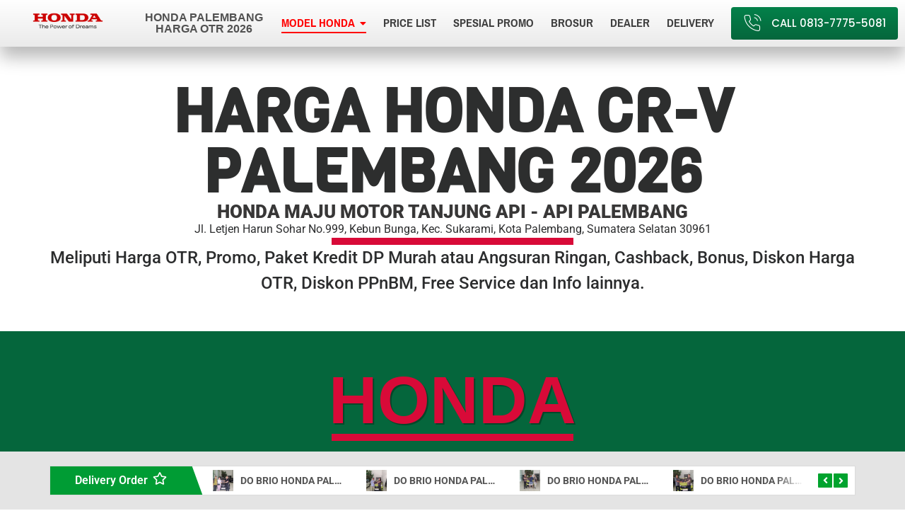

--- FILE ---
content_type: text/html; charset=UTF-8
request_url: https://dealer-hondapalembang.com/harga-crv/
body_size: 46217
content:
<!doctype html>
<html dir="ltr" lang="id" prefix="og: https://ogp.me/ns#">
<head>
	<meta charset="UTF-8">
	<meta name="viewport" content="width=device-width, initial-scale=1">
	<link rel="profile" href="https://gmpg.org/xfn/11">
	<title>HARGA HONDA CRV PALEMBANG 2026</title>

		<!-- All in One SEO 4.9.3 - aioseo.com -->
	<meta name="description" content="HARGA HONDA CRV PALEMBANG 2026, PROMO SPESIAL DISKON DP DAN ANGSURAN RINGAN BUNGA 0 - 2,8% BURUAN booking SEKARANG HONDA CRV PALEMBANG. sebelum promo berakhir" />
	<meta name="robots" content="max-image-preview:large" />
	<meta name="msvalidate.01" content="2261ED82590E2E6C586E111A2B41A192" />
	<link rel="canonical" href="https://dealer-hondapalembang.com/harga-crv/" />
	
		<meta property="og:locale" content="id_ID" />
		<meta property="og:site_name" content="HONDA PALEMBANG | HONDA PALEMBANG" />
		<meta property="og:type" content="article" />
		<meta property="og:title" content="HARGA HONDA CRV PALEMBANG 2026" />
		<meta property="og:description" content="HARGA HONDA CRV PALEMBANG 2026, PROMO SPESIAL DISKON DP DAN ANGSURAN RINGAN BUNGA 0 - 2,8% BURUAN booking SEKARANG HONDA CRV PALEMBANG. sebelum promo berakhir" />
		<meta property="og:url" content="https://dealer-hondapalembang.com/harga-crv/" />
		<meta property="og:image" content="https://dealer-hondapalembang.com/wp-content/uploads/2024/07/Canyon-River-Blue-Metallic.png" />
		<meta property="og:image:secure_url" content="https://dealer-hondapalembang.com/wp-content/uploads/2024/07/Canyon-River-Blue-Metallic.png" />
		<meta property="og:image:width" content="800" />
		<meta property="og:image:height" content="343" />
		<meta property="article:published_time" content="2024-07-15T00:35:40+00:00" />
		<meta property="article:modified_time" content="2026-01-06T02:52:11+00:00" />
		<meta name="twitter:card" content="summary_large_image" />
		<meta name="twitter:title" content="HARGA HONDA CRV PALEMBANG 2026 | HONDA PALEMBANG" />
		<meta name="twitter:description" content="HARGA HONDA CRV PALEMBANG 2026, PROMO SPESIAL DISKON DP DAN ANGSURAN RINGAN BUNGA 0 - 2,8% BURUAN booking SEKARANG HONDA CRV PALEMBANG. sebelum promo berakhir" />
		<meta name="twitter:image" content="https://dealer-hondapalembang.com/wp-content/uploads/2024/07/Canyon-River-Blue-Metallic.png" />
		<script type="application/ld+json" class="aioseo-schema">
			{"@context":"https:\/\/schema.org","@graph":[{"@type":"BreadcrumbList","@id":"https:\/\/dealer-hondapalembang.com\/harga-crv\/#breadcrumblist","itemListElement":[{"@type":"ListItem","@id":"https:\/\/dealer-hondapalembang.com#listItem","position":1,"name":"Home","item":"https:\/\/dealer-hondapalembang.com","nextItem":{"@type":"ListItem","@id":"https:\/\/dealer-hondapalembang.com\/harga-crv\/#listItem","name":"HARGA HONDA CRV PALEMBANG 2026"}},{"@type":"ListItem","@id":"https:\/\/dealer-hondapalembang.com\/harga-crv\/#listItem","position":2,"name":"HARGA HONDA CRV PALEMBANG 2026","previousItem":{"@type":"ListItem","@id":"https:\/\/dealer-hondapalembang.com#listItem","name":"Home"}}]},{"@type":"Organization","@id":"https:\/\/dealer-hondapalembang.com\/#organization","name":"HONDA PALEMBANG","description":"HONDA PALEMBANG","url":"https:\/\/dealer-hondapalembang.com\/","telephone":"+6281377755081","logo":{"@type":"ImageObject","url":"https:\/\/dealer-hondapalembang.com\/wp-content\/uploads\/2024\/07\/HONDA-LOGO.png","@id":"https:\/\/dealer-hondapalembang.com\/harga-crv\/#organizationLogo","width":600,"height":136},"image":{"@id":"https:\/\/dealer-hondapalembang.com\/harga-crv\/#organizationLogo"}},{"@type":"WebPage","@id":"https:\/\/dealer-hondapalembang.com\/harga-crv\/#webpage","url":"https:\/\/dealer-hondapalembang.com\/harga-crv\/","name":"HARGA HONDA CRV PALEMBANG 2026","description":"HARGA HONDA CRV PALEMBANG 2026, PROMO SPESIAL DISKON DP DAN ANGSURAN RINGAN BUNGA 0 - 2,8% BURUAN booking SEKARANG HONDA CRV PALEMBANG. sebelum promo berakhir","inLanguage":"id-ID","isPartOf":{"@id":"https:\/\/dealer-hondapalembang.com\/#website"},"breadcrumb":{"@id":"https:\/\/dealer-hondapalembang.com\/harga-crv\/#breadcrumblist"},"image":{"@type":"ImageObject","url":"https:\/\/dealer-hondapalembang.com\/wp-content\/uploads\/2024\/07\/Canyon-River-Blue-Metallic.png","@id":"https:\/\/dealer-hondapalembang.com\/harga-crv\/#mainImage","width":800,"height":343},"primaryImageOfPage":{"@id":"https:\/\/dealer-hondapalembang.com\/harga-crv\/#mainImage"},"datePublished":"2024-07-15T00:35:40+00:00","dateModified":"2026-01-06T02:52:11+00:00"},{"@type":"WebSite","@id":"https:\/\/dealer-hondapalembang.com\/#website","url":"https:\/\/dealer-hondapalembang.com\/","name":"HONDA PALEMBANG","alternateName":"HARGA HONDA PALEMBANG","description":"HONDA PALEMBANG","inLanguage":"id-ID","publisher":{"@id":"https:\/\/dealer-hondapalembang.com\/#organization"}}]}
		</script>
		<!-- All in One SEO -->

<link rel='dns-prefetch' href='//www.googletagmanager.com' />
<link rel='dns-prefetch' href='//stats.wp.com' />
<link href='https://fonts.gstatic.com' crossorigin rel='preconnect' />
<link rel="alternate" type="application/rss+xml" title="HONDA PALEMBANG &raquo; Feed" href="https://dealer-hondapalembang.com/feed/" />
<link rel="alternate" title="oEmbed (JSON)" type="application/json+oembed" href="https://dealer-hondapalembang.com/wp-json/oembed/1.0/embed?url=https%3A%2F%2Fdealer-hondapalembang.com%2Fharga-crv%2F" />
<link rel="alternate" title="oEmbed (XML)" type="text/xml+oembed" href="https://dealer-hondapalembang.com/wp-json/oembed/1.0/embed?url=https%3A%2F%2Fdealer-hondapalembang.com%2Fharga-crv%2F&#038;format=xml" />
<style id='wp-img-auto-sizes-contain-inline-css'>
img:is([sizes=auto i],[sizes^="auto," i]){contain-intrinsic-size:3000px 1500px}
/*# sourceURL=wp-img-auto-sizes-contain-inline-css */
</style>
<link rel='stylesheet' id='wpacu-combined-css-head-1' href='//dealer-hondapalembang.com/wp-content/cache/asset-cleanup/css/head-401cc57eb390084dc61827fda855f7f23abad7a1.css' type='text/css' media='all' />

<style id='wp-emoji-styles-inline-css'>

	img.wp-smiley, img.emoji {
		display: inline !important;
		border: none !important;
		box-shadow: none !important;
		height: 1em !important;
		width: 1em !important;
		margin: 0 0.07em !important;
		vertical-align: -0.1em !important;
		background: none !important;
		padding: 0 !important;
	}
/*# sourceURL=wp-emoji-styles-inline-css */
</style>
<style   data-wpacu-inline-css-file='1'>
.aioseo-toc-header{width:100%;position:relative}.aioseo-toc-header:has(.aioseo-toc-header-area){flex-direction:column;align-items:flex-start}.aioseo-toc-header .aioseo-toc-header-title{align-items:center;color:#434960;display:flex;flex:1 0 auto;font-size:24px;font-weight:700;line-height:125%;max-width:100%;gap:8px}.aioseo-toc-header .aioseo-toc-header-title .aioseo-toc-header-collapsible{display:flex;border-radius:2px;cursor:pointer;transition:transform .3s ease;background-color:#e5f0ff;box-sizing:border-box;justify-content:center;align-items:center}[dir=ltr] .aioseo-toc-header .aioseo-toc-header-title .aioseo-toc-header-collapsible{padding:8px 0 8px 10px}[dir=rtl] .aioseo-toc-header .aioseo-toc-header-title .aioseo-toc-header-collapsible{padding:8px 10px 8px 0}.aioseo-toc-header .aioseo-toc-header-title .aioseo-toc-header-collapsible svg{width:14px;height:14px}[dir=ltr] .aioseo-toc-header .aioseo-toc-header-title .aioseo-toc-header-collapsible svg{margin-right:10px}[dir=rtl] .aioseo-toc-header .aioseo-toc-header-title .aioseo-toc-header-collapsible svg{margin-left:10px}.aioseo-toc-header .aioseo-toc-header-instructions{color:#2c324c;font-size:16px;margin-bottom:0;margin-top:16px}.aioseo-toc-header .aioseo-toc-header-buttons{flex:0 1 auto}.aioseo-toc-contents{transition:transform .3s ease,opacity .3s ease;transform-origin:top;display:block;opacity:1;transform:scaleY(1);padding-top:12px}.aioseo-toc-collapsed{opacity:0;transform:scaleY(0);height:0;overflow:hidden}

</style>
<style id='global-styles-inline-css'>
:root{--wp--preset--aspect-ratio--square: 1;--wp--preset--aspect-ratio--4-3: 4/3;--wp--preset--aspect-ratio--3-4: 3/4;--wp--preset--aspect-ratio--3-2: 3/2;--wp--preset--aspect-ratio--2-3: 2/3;--wp--preset--aspect-ratio--16-9: 16/9;--wp--preset--aspect-ratio--9-16: 9/16;--wp--preset--color--black: #000000;--wp--preset--color--cyan-bluish-gray: #abb8c3;--wp--preset--color--white: #ffffff;--wp--preset--color--pale-pink: #f78da7;--wp--preset--color--vivid-red: #cf2e2e;--wp--preset--color--luminous-vivid-orange: #ff6900;--wp--preset--color--luminous-vivid-amber: #fcb900;--wp--preset--color--light-green-cyan: #7bdcb5;--wp--preset--color--vivid-green-cyan: #00d084;--wp--preset--color--pale-cyan-blue: #8ed1fc;--wp--preset--color--vivid-cyan-blue: #0693e3;--wp--preset--color--vivid-purple: #9b51e0;--wp--preset--gradient--vivid-cyan-blue-to-vivid-purple: linear-gradient(135deg,rgb(6,147,227) 0%,rgb(155,81,224) 100%);--wp--preset--gradient--light-green-cyan-to-vivid-green-cyan: linear-gradient(135deg,rgb(122,220,180) 0%,rgb(0,208,130) 100%);--wp--preset--gradient--luminous-vivid-amber-to-luminous-vivid-orange: linear-gradient(135deg,rgb(252,185,0) 0%,rgb(255,105,0) 100%);--wp--preset--gradient--luminous-vivid-orange-to-vivid-red: linear-gradient(135deg,rgb(255,105,0) 0%,rgb(207,46,46) 100%);--wp--preset--gradient--very-light-gray-to-cyan-bluish-gray: linear-gradient(135deg,rgb(238,238,238) 0%,rgb(169,184,195) 100%);--wp--preset--gradient--cool-to-warm-spectrum: linear-gradient(135deg,rgb(74,234,220) 0%,rgb(151,120,209) 20%,rgb(207,42,186) 40%,rgb(238,44,130) 60%,rgb(251,105,98) 80%,rgb(254,248,76) 100%);--wp--preset--gradient--blush-light-purple: linear-gradient(135deg,rgb(255,206,236) 0%,rgb(152,150,240) 100%);--wp--preset--gradient--blush-bordeaux: linear-gradient(135deg,rgb(254,205,165) 0%,rgb(254,45,45) 50%,rgb(107,0,62) 100%);--wp--preset--gradient--luminous-dusk: linear-gradient(135deg,rgb(255,203,112) 0%,rgb(199,81,192) 50%,rgb(65,88,208) 100%);--wp--preset--gradient--pale-ocean: linear-gradient(135deg,rgb(255,245,203) 0%,rgb(182,227,212) 50%,rgb(51,167,181) 100%);--wp--preset--gradient--electric-grass: linear-gradient(135deg,rgb(202,248,128) 0%,rgb(113,206,126) 100%);--wp--preset--gradient--midnight: linear-gradient(135deg,rgb(2,3,129) 0%,rgb(40,116,252) 100%);--wp--preset--font-size--small: 13px;--wp--preset--font-size--medium: 20px;--wp--preset--font-size--large: 36px;--wp--preset--font-size--x-large: 42px;--wp--preset--spacing--20: 0.44rem;--wp--preset--spacing--30: 0.67rem;--wp--preset--spacing--40: 1rem;--wp--preset--spacing--50: 1.5rem;--wp--preset--spacing--60: 2.25rem;--wp--preset--spacing--70: 3.38rem;--wp--preset--spacing--80: 5.06rem;--wp--preset--shadow--natural: 6px 6px 9px rgba(0, 0, 0, 0.2);--wp--preset--shadow--deep: 12px 12px 50px rgba(0, 0, 0, 0.4);--wp--preset--shadow--sharp: 6px 6px 0px rgba(0, 0, 0, 0.2);--wp--preset--shadow--outlined: 6px 6px 0px -3px rgb(255, 255, 255), 6px 6px rgb(0, 0, 0);--wp--preset--shadow--crisp: 6px 6px 0px rgb(0, 0, 0);}:root { --wp--style--global--content-size: 800px;--wp--style--global--wide-size: 1200px; }:where(body) { margin: 0; }.wp-site-blocks > .alignleft { float: left; margin-right: 2em; }.wp-site-blocks > .alignright { float: right; margin-left: 2em; }.wp-site-blocks > .aligncenter { justify-content: center; margin-left: auto; margin-right: auto; }:where(.wp-site-blocks) > * { margin-block-start: 24px; margin-block-end: 0; }:where(.wp-site-blocks) > :first-child { margin-block-start: 0; }:where(.wp-site-blocks) > :last-child { margin-block-end: 0; }:root { --wp--style--block-gap: 24px; }:root :where(.is-layout-flow) > :first-child{margin-block-start: 0;}:root :where(.is-layout-flow) > :last-child{margin-block-end: 0;}:root :where(.is-layout-flow) > *{margin-block-start: 24px;margin-block-end: 0;}:root :where(.is-layout-constrained) > :first-child{margin-block-start: 0;}:root :where(.is-layout-constrained) > :last-child{margin-block-end: 0;}:root :where(.is-layout-constrained) > *{margin-block-start: 24px;margin-block-end: 0;}:root :where(.is-layout-flex){gap: 24px;}:root :where(.is-layout-grid){gap: 24px;}.is-layout-flow > .alignleft{float: left;margin-inline-start: 0;margin-inline-end: 2em;}.is-layout-flow > .alignright{float: right;margin-inline-start: 2em;margin-inline-end: 0;}.is-layout-flow > .aligncenter{margin-left: auto !important;margin-right: auto !important;}.is-layout-constrained > .alignleft{float: left;margin-inline-start: 0;margin-inline-end: 2em;}.is-layout-constrained > .alignright{float: right;margin-inline-start: 2em;margin-inline-end: 0;}.is-layout-constrained > .aligncenter{margin-left: auto !important;margin-right: auto !important;}.is-layout-constrained > :where(:not(.alignleft):not(.alignright):not(.alignfull)){max-width: var(--wp--style--global--content-size);margin-left: auto !important;margin-right: auto !important;}.is-layout-constrained > .alignwide{max-width: var(--wp--style--global--wide-size);}body .is-layout-flex{display: flex;}.is-layout-flex{flex-wrap: wrap;align-items: center;}.is-layout-flex > :is(*, div){margin: 0;}body .is-layout-grid{display: grid;}.is-layout-grid > :is(*, div){margin: 0;}body{padding-top: 0px;padding-right: 0px;padding-bottom: 0px;padding-left: 0px;}a:where(:not(.wp-element-button)){text-decoration: underline;}:root :where(.wp-element-button, .wp-block-button__link){background-color: #32373c;border-width: 0;color: #fff;font-family: inherit;font-size: inherit;font-style: inherit;font-weight: inherit;letter-spacing: inherit;line-height: inherit;padding-top: calc(0.667em + 2px);padding-right: calc(1.333em + 2px);padding-bottom: calc(0.667em + 2px);padding-left: calc(1.333em + 2px);text-decoration: none;text-transform: inherit;}.has-black-color{color: var(--wp--preset--color--black) !important;}.has-cyan-bluish-gray-color{color: var(--wp--preset--color--cyan-bluish-gray) !important;}.has-white-color{color: var(--wp--preset--color--white) !important;}.has-pale-pink-color{color: var(--wp--preset--color--pale-pink) !important;}.has-vivid-red-color{color: var(--wp--preset--color--vivid-red) !important;}.has-luminous-vivid-orange-color{color: var(--wp--preset--color--luminous-vivid-orange) !important;}.has-luminous-vivid-amber-color{color: var(--wp--preset--color--luminous-vivid-amber) !important;}.has-light-green-cyan-color{color: var(--wp--preset--color--light-green-cyan) !important;}.has-vivid-green-cyan-color{color: var(--wp--preset--color--vivid-green-cyan) !important;}.has-pale-cyan-blue-color{color: var(--wp--preset--color--pale-cyan-blue) !important;}.has-vivid-cyan-blue-color{color: var(--wp--preset--color--vivid-cyan-blue) !important;}.has-vivid-purple-color{color: var(--wp--preset--color--vivid-purple) !important;}.has-black-background-color{background-color: var(--wp--preset--color--black) !important;}.has-cyan-bluish-gray-background-color{background-color: var(--wp--preset--color--cyan-bluish-gray) !important;}.has-white-background-color{background-color: var(--wp--preset--color--white) !important;}.has-pale-pink-background-color{background-color: var(--wp--preset--color--pale-pink) !important;}.has-vivid-red-background-color{background-color: var(--wp--preset--color--vivid-red) !important;}.has-luminous-vivid-orange-background-color{background-color: var(--wp--preset--color--luminous-vivid-orange) !important;}.has-luminous-vivid-amber-background-color{background-color: var(--wp--preset--color--luminous-vivid-amber) !important;}.has-light-green-cyan-background-color{background-color: var(--wp--preset--color--light-green-cyan) !important;}.has-vivid-green-cyan-background-color{background-color: var(--wp--preset--color--vivid-green-cyan) !important;}.has-pale-cyan-blue-background-color{background-color: var(--wp--preset--color--pale-cyan-blue) !important;}.has-vivid-cyan-blue-background-color{background-color: var(--wp--preset--color--vivid-cyan-blue) !important;}.has-vivid-purple-background-color{background-color: var(--wp--preset--color--vivid-purple) !important;}.has-black-border-color{border-color: var(--wp--preset--color--black) !important;}.has-cyan-bluish-gray-border-color{border-color: var(--wp--preset--color--cyan-bluish-gray) !important;}.has-white-border-color{border-color: var(--wp--preset--color--white) !important;}.has-pale-pink-border-color{border-color: var(--wp--preset--color--pale-pink) !important;}.has-vivid-red-border-color{border-color: var(--wp--preset--color--vivid-red) !important;}.has-luminous-vivid-orange-border-color{border-color: var(--wp--preset--color--luminous-vivid-orange) !important;}.has-luminous-vivid-amber-border-color{border-color: var(--wp--preset--color--luminous-vivid-amber) !important;}.has-light-green-cyan-border-color{border-color: var(--wp--preset--color--light-green-cyan) !important;}.has-vivid-green-cyan-border-color{border-color: var(--wp--preset--color--vivid-green-cyan) !important;}.has-pale-cyan-blue-border-color{border-color: var(--wp--preset--color--pale-cyan-blue) !important;}.has-vivid-cyan-blue-border-color{border-color: var(--wp--preset--color--vivid-cyan-blue) !important;}.has-vivid-purple-border-color{border-color: var(--wp--preset--color--vivid-purple) !important;}.has-vivid-cyan-blue-to-vivid-purple-gradient-background{background: var(--wp--preset--gradient--vivid-cyan-blue-to-vivid-purple) !important;}.has-light-green-cyan-to-vivid-green-cyan-gradient-background{background: var(--wp--preset--gradient--light-green-cyan-to-vivid-green-cyan) !important;}.has-luminous-vivid-amber-to-luminous-vivid-orange-gradient-background{background: var(--wp--preset--gradient--luminous-vivid-amber-to-luminous-vivid-orange) !important;}.has-luminous-vivid-orange-to-vivid-red-gradient-background{background: var(--wp--preset--gradient--luminous-vivid-orange-to-vivid-red) !important;}.has-very-light-gray-to-cyan-bluish-gray-gradient-background{background: var(--wp--preset--gradient--very-light-gray-to-cyan-bluish-gray) !important;}.has-cool-to-warm-spectrum-gradient-background{background: var(--wp--preset--gradient--cool-to-warm-spectrum) !important;}.has-blush-light-purple-gradient-background{background: var(--wp--preset--gradient--blush-light-purple) !important;}.has-blush-bordeaux-gradient-background{background: var(--wp--preset--gradient--blush-bordeaux) !important;}.has-luminous-dusk-gradient-background{background: var(--wp--preset--gradient--luminous-dusk) !important;}.has-pale-ocean-gradient-background{background: var(--wp--preset--gradient--pale-ocean) !important;}.has-electric-grass-gradient-background{background: var(--wp--preset--gradient--electric-grass) !important;}.has-midnight-gradient-background{background: var(--wp--preset--gradient--midnight) !important;}.has-small-font-size{font-size: var(--wp--preset--font-size--small) !important;}.has-medium-font-size{font-size: var(--wp--preset--font-size--medium) !important;}.has-large-font-size{font-size: var(--wp--preset--font-size--large) !important;}.has-x-large-font-size{font-size: var(--wp--preset--font-size--x-large) !important;}
:root :where(.wp-block-pullquote){font-size: 1.5em;line-height: 1.6;}
/*# sourceURL=global-styles-inline-css */
</style>
<style   data-wpacu-inline-css-file='1'>
/*!/wp-content/plugins/header-footer-elementor/assets/css/header-footer-elementor.css*/.footer-width-fixer{width:100%}.ehf-template-genesis.ehf-header .site-header .wrap,.ehf-template-genesis.ehf-footer .site-footer .wrap,.ehf-template-generatepress.ehf-header .site-header .inside-header{width:100%;padding:0;max-width:100%}.ehf-template-generatepress.ehf-header .site-header,.ehf-template-generatepress.ehf-footer .site-footer{width:100%;padding:0;max-width:100%;background-color:transparent!important}.bhf-hidden{display:none}.ehf-header #masthead{z-index:99;position:relative}
</style>

<style   data-wpacu-inline-css-file='1'>
.elementor-kit-5{--e-global-color-primary:#2C2D2E;--e-global-color-secondary:#2C2D2E;--e-global-color-text:#2C2D2E;--e-global-color-accent:#01A64E;--e-global-typography-primary-font-family:"Roboto";--e-global-typography-primary-font-weight:600;--e-global-typography-secondary-font-family:"Roboto Slab";--e-global-typography-secondary-font-weight:400;--e-global-typography-text-font-family:"Roboto";--e-global-typography-text-font-weight:400;--e-global-typography-accent-font-family:"Roboto";--e-global-typography-accent-font-weight:500;}.elementor-kit-5 h1{font-weight:900;}.elementor-kit-5 h2{font-weight:900;}.elementor-kit-5 h3{font-weight:700;}.elementor-section.elementor-section-boxed > .elementor-container{max-width:1140px;}.e-con{--container-max-width:1140px;}.elementor-widget:not(:last-child){margin-block-end:20px;}.elementor-element{--widgets-spacing:20px 20px;--widgets-spacing-row:20px;--widgets-spacing-column:20px;}{}h1.entry-title{display:var(--page-title-display);}.site-header{padding-inline-end:0px;padding-inline-start:0px;}@media(max-width:1024px){.elementor-section.elementor-section-boxed > .elementor-container{max-width:1024px;}.e-con{--container-max-width:1024px;}}@media(max-width:767px){.elementor-section.elementor-section-boxed > .elementor-container{max-width:767px;}.e-con{--container-max-width:767px;}}
</style>


<style   data-wpacu-inline-css-file='1'>
.elementor-widget-heading .elementor-heading-title[class*=elementor-size-]>a{color:inherit;font-size:inherit;line-height:inherit}.elementor-widget-heading .elementor-heading-title.elementor-size-small{font-size:15px}.elementor-widget-heading .elementor-heading-title.elementor-size-medium{font-size:19px}.elementor-widget-heading .elementor-heading-title.elementor-size-large{font-size:29px}.elementor-widget-heading .elementor-heading-title.elementor-size-xl{font-size:39px}.elementor-widget-heading .elementor-heading-title.elementor-size-xxl{font-size:59px}
</style>

<style   data-wpacu-inline-css-file='1'>
.elementor-widget-image{text-align:center}.elementor-widget-image a{display:inline-block}.elementor-widget-image a img[src$=".svg"]{width:48px}.elementor-widget-image img{display:inline-block;vertical-align:middle}
</style>


<style   data-wpacu-inline-css-file='1'>
.elementor-widget-image-carousel .swiper{position:static}.elementor-widget-image-carousel .swiper .swiper-slide figure{line-height:inherit}.elementor-widget-image-carousel .swiper-slide{text-align:center}.elementor-image-carousel-wrapper:not(.swiper-initialized) .swiper-slide{max-width:calc(100% / var(--e-image-carousel-slides-to-show, 3))}
</style>









<style   data-wpacu-inline-css-file='1'>
/*!/wp-content/plugins/elementor/assets/lib/font-awesome/css/brands.css*//*!
 * Font Awesome Free 5.15.3 by @fontawesome - https://fontawesome.com
 * License - https://fontawesome.com/license/free (Icons: CC BY 4.0, Fonts: SIL OFL 1.1, Code: MIT License)
 */
@font-face{font-family:'Font Awesome 5 Brands';font-style:normal;font-weight:400;font-display:block;src:url(/wp-content/plugins/elementor/assets/lib/font-awesome/css/../webfonts/fa-brands-400.eot);src:url("/wp-content/plugins/elementor/assets/lib/font-awesome/css/../webfonts/fa-brands-400.eot?#iefix") format("embedded-opentype"),url(/wp-content/plugins/elementor/assets/lib/font-awesome/css/../webfonts/fa-brands-400.woff2) format("woff2"),url(/wp-content/plugins/elementor/assets/lib/font-awesome/css/../webfonts/fa-brands-400.woff) format("woff"),url(/wp-content/plugins/elementor/assets/lib/font-awesome/css/../webfonts/fa-brands-400.ttf) format("truetype"),url("/wp-content/plugins/elementor/assets/lib/font-awesome/css/../webfonts/fa-brands-400.svg#fontawesome") format("svg")}.fab{font-family:'Font Awesome 5 Brands';font-weight:400}
</style>

<style   data-wpacu-inline-css-file='1'>
/*!/wp-content/plugins/elementor/assets/lib/font-awesome/css/solid.css*//*!
 * Font Awesome Free 5.15.3 by @fontawesome - https://fontawesome.com
 * License - https://fontawesome.com/license/free (Icons: CC BY 4.0, Fonts: SIL OFL 1.1, Code: MIT License)
 */
@font-face{font-family:'Font Awesome 5 Free';font-style:normal;font-weight:900;font-display:block;src:url(/wp-content/plugins/elementor/assets/lib/font-awesome/css/../webfonts/fa-solid-900.eot);src:url("/wp-content/plugins/elementor/assets/lib/font-awesome/css/../webfonts/fa-solid-900.eot?#iefix") format("embedded-opentype"),url(/wp-content/plugins/elementor/assets/lib/font-awesome/css/../webfonts/fa-solid-900.woff2) format("woff2"),url(/wp-content/plugins/elementor/assets/lib/font-awesome/css/../webfonts/fa-solid-900.woff) format("woff"),url(/wp-content/plugins/elementor/assets/lib/font-awesome/css/../webfonts/fa-solid-900.ttf) format("truetype"),url("/wp-content/plugins/elementor/assets/lib/font-awesome/css/../webfonts/fa-solid-900.svg#fontawesome") format("svg")}.fa,.fas{font-family:'Font Awesome 5 Free';font-weight:900}
</style>






<style   data-wpacu-inline-css-file='1'>
/* latin-ext */
@font-face {
  font-family: 'Viga';
  font-style: normal;
  font-weight: 400;
  font-display: swap;
  src: url(https://dealer-hondapalembang.com/wp-content/uploads/elementor/google-fonts/fonts/viga-xmqbuffdsaixzqspdre2.woff2) format('woff2');
  unicode-range: U+0100-02BA, U+02BD-02C5, U+02C7-02CC, U+02CE-02D7, U+02DD-02FF, U+0304, U+0308, U+0329, U+1D00-1DBF, U+1E00-1E9F, U+1EF2-1EFF, U+2020, U+20A0-20AB, U+20AD-20C0, U+2113, U+2C60-2C7F, U+A720-A7FF;
}
/* latin */
@font-face {
  font-family: 'Viga';
  font-style: normal;
  font-weight: 400;
  font-display: swap;
  src: url(https://dealer-hondapalembang.com/wp-content/uploads/elementor/google-fonts/fonts/viga-xmqbuffdsaixzqupdg.woff2) format('woff2');
  unicode-range: U+0000-00FF, U+0131, U+0152-0153, U+02BB-02BC, U+02C6, U+02DA, U+02DC, U+0304, U+0308, U+0329, U+2000-206F, U+20AC, U+2122, U+2191, U+2193, U+2212, U+2215, U+FEFF, U+FFFD;
}

</style>




<script id="jquery-js-after">
!function($){"use strict";$(document).ready(function(){$(this).scrollTop()>100&&$(".hfe-scroll-to-top-wrap").removeClass("hfe-scroll-to-top-hide"),$(window).scroll(function(){$(this).scrollTop()<100?$(".hfe-scroll-to-top-wrap").fadeOut(300):$(".hfe-scroll-to-top-wrap").fadeIn(300)}),$(".hfe-scroll-to-top-wrap").on("click",function(){$("html, body").animate({scrollTop:0},300);return!1})})}(jQuery);
!function($){'use strict';$(document).ready(function(){var bar=$('.hfe-reading-progress-bar');if(!bar.length)return;$(window).on('scroll',function(){var s=$(window).scrollTop(),d=$(document).height()-$(window).height(),p=d? s/d*100:0;bar.css('width',p+'%')});});}(jQuery);
//# sourceURL=jquery-js-after
</script>

<!-- Potongan tag Google (gtag.js) ditambahkan oleh Site Kit -->
<!-- Snippet Google Analytics telah ditambahkan oleh Site Kit -->
<!-- Potongan Google Ads ditambahkan oleh Site Kit -->
<script src="https://www.googletagmanager.com/gtag/js?id=AW-977217725" id="google_gtagjs-js" async></script>
<script id="google_gtagjs-js-after">
window.dataLayer = window.dataLayer || [];function gtag(){dataLayer.push(arguments);}
gtag("set","linker",{"domains":["dealer-hondapalembang.com"]});
gtag("js", new Date());
gtag("set", "developer_id.dZTNiMT", true);
gtag("config", "AW-977217725");
gtag("config", "AW-977217725");
 window._googlesitekit = window._googlesitekit || {}; window._googlesitekit.throttledEvents = []; window._googlesitekit.gtagEvent = (name, data) => { var key = JSON.stringify( { name, data } ); if ( !! window._googlesitekit.throttledEvents[ key ] ) { return; } window._googlesitekit.throttledEvents[ key ] = true; setTimeout( () => { delete window._googlesitekit.throttledEvents[ key ]; }, 5 ); gtag( "event", name, { ...data, event_source: "site-kit" } ); }; 
//# sourceURL=google_gtagjs-js-after
</script>
<script id='wpacu-combined-js-head-group-1' src='//dealer-hondapalembang.com/wp-content/cache/asset-cleanup/js/head-592b26d19793a4aaeb28d815b15fd6c5d095f764.js'></script><!-- HFCM by 99 Robots - Snippet # 1: tag manager -->
<!-- Google Tag Manager -->
<script>(function(w,d,s,l,i){w[l]=w[l]||[];w[l].push({'gtm.start':
new Date().getTime(),event:'gtm.js'});var f=d.getElementsByTagName(s)[0],
j=d.createElement(s),dl=l!='dataLayer'?'&l='+l:'';j.async=true;j.src=
'https://www.googletagmanager.com/gtm.js?id='+i+dl;f.parentNode.insertBefore(j,f);
})(window,document,'script','dataLayer','GTM-N68LBDP6');</script>
<!-- End Google Tag Manager -->

<!-- Google Tag Manager (noscript) -->
<noscript><iframe src="https://www.googletagmanager.com/ns.html?id=GTM-N68LBDP6"
height="0" width="0" style="display:none;visibility:hidden"></iframe></noscript>
<!-- End Google Tag Manager (noscript) -->
<!-- /end HFCM by 99 Robots -->
<!-- Google Tag Manager -->
<script>(function(w,d,s,l,i){w[l]=w[l]||[];w[l].push({'gtm.start':
new Date().getTime(),event:'gtm.js'});var f=d.getElementsByTagName(s)[0],
j=d.createElement(s),dl=l!='dataLayer'?'&l='+l:'';j.async=true;j.src=
'https://www.googletagmanager.com/gtm.js?id='+i+dl;f.parentNode.insertBefore(j,f);
})(window,document,'script','dataLayer','GTM-N8W66M6B');</script>
<!-- End Google Tag Manager -->

<!-- This site is optimized with the Schema plugin v1.7.9.6 - https://schema.press -->
<script type="application/ld+json">[{"@context":"http:\/\/schema.org\/","@type":"WPHeader","url":"https:\/\/dealer-hondapalembang.com\/harga-crv\/","headline":"HARGA HONDA CRV PALEMBANG 2026","description":"HONDA PALEMBANG, PROMO SPESIAL DISKON DP DAN ANGSURAN RINGAN BUNGA 0 - 2,8% BURUAN PESAN SEKARANG HONDA PALEMBANG..."},{"@context":"http:\/\/schema.org\/","@type":"WPFooter","url":"https:\/\/dealer-hondapalembang.com\/harga-crv\/","headline":"HARGA HONDA CRV PALEMBANG 2026","description":"HONDA PALEMBANG, PROMO SPESIAL DISKON DP DAN ANGSURAN RINGAN BUNGA 0 - 2,8% BURUAN PESAN SEKARANG HONDA PALEMBANG...","copyrightYear":"2024"}]</script>



<!-- This site is optimized with the Schema plugin v1.7.9.6 - https://schema.press -->
<script type="application/ld+json">{"@context":"https:\/\/schema.org\/","@type":"Article","mainEntityOfPage":{"@type":"WebPage","@id":"https:\/\/dealer-hondapalembang.com\/harga-crv\/"},"url":"https:\/\/dealer-hondapalembang.com\/harga-crv\/","headline":"HARGA HONDA CRV PALEMBANG 2026","datePublished":"2024-07-15T00:35:40+00:00","dateModified":"2026-01-06T02:52:11+00:00","publisher":{"@type":"Organization","@id":"https:\/\/dealer-hondapalembang.com\/#organization","name":"HONDA PALEMBANG","logo":{"@type":"ImageObject","url":"https:\/\/dealer-hondapalembang.com\/wp-content\/uploads\/2024\/07\/logo_honda_mobil_400.png","width":600,"height":60}},"image":{"@type":"ImageObject","url":"https:\/\/dealer-hondapalembang.com\/wp-content\/uploads\/2024\/07\/Canyon-River-Blue-Metallic.png","width":800,"height":343},"description":"HONDA PALEMBANG, PROMO SPESIAL DISKON DP DAN ANGSURAN RINGAN BUNGA 0 - 2,8% BURUAN PESAN SEKARANG HONDA PALEMBANG TERBARU 2024. SEBELUM PROMO BERAKHIR BESOK. DAPATKAN SEKARANG","author":{"@type":"Person","name":"disonsagita@gmail.com","url":"https:\/\/dealer-hondapalembang.com\/author\/disonsagitagmail-com\/","image":{"@type":"ImageObject","url":"https:\/\/secure.gravatar.com\/avatar\/2b0b2d1acc92df1717e9cb6e47487b93d9554f2ef29fe72897cca5fec6e620a9?s=96&d=mm&r=g","height":96,"width":96},"sameAs":["http:\/\/dealer-hondapalembang.com"]},"video":[null]}</script>

	<style>img#wpstats{display:none}</style>
		
<!-- Meta tag Google AdSense ditambahkan oleh Site Kit -->
<meta name="google-adsense-platform-account" content="ca-host-pub-2644536267352236">
<meta name="google-adsense-platform-domain" content="sitekit.withgoogle.com">
<!-- Akhir tag meta Google AdSense yang ditambahkan oleh Site Kit -->

			<style>
				.e-con.e-parent:nth-of-type(n+4):not(.e-lazyloaded):not(.e-no-lazyload),
				.e-con.e-parent:nth-of-type(n+4):not(.e-lazyloaded):not(.e-no-lazyload) * {
					background-image: none !important;
				}
				@media screen and (max-height: 1024px) {
					.e-con.e-parent:nth-of-type(n+3):not(.e-lazyloaded):not(.e-no-lazyload),
					.e-con.e-parent:nth-of-type(n+3):not(.e-lazyloaded):not(.e-no-lazyload) * {
						background-image: none !important;
					}
				}
				@media screen and (max-height: 640px) {
					.e-con.e-parent:nth-of-type(n+2):not(.e-lazyloaded):not(.e-no-lazyload),
					.e-con.e-parent:nth-of-type(n+2):not(.e-lazyloaded):not(.e-no-lazyload) * {
						background-image: none !important;
					}
				}
			</style>
			<script id='nitro-telemetry-meta' nitro-exclude>window.NPTelemetryMetadata={missReason: (!window.NITROPACK_STATE ? 'cache not found' : 'hit'),pageType: 'page',isEligibleForOptimization: true,}</script><script id='nitro-generic' nitro-exclude>(()=>{window.NitroPack=window.NitroPack||{coreVersion:"na",isCounted:!1};let e=document.createElement("script");if(e.src="https://nitroscripts.com/mkNRTIKDHWtwJyRUWDYeBOxLFgEnesGB",e.async=!0,e.id="nitro-script",document.head.appendChild(e),!window.NitroPack.isCounted){window.NitroPack.isCounted=!0;let t=()=>{navigator.sendBeacon("https://to.getnitropack.com/p",JSON.stringify({siteId:"mkNRTIKDHWtwJyRUWDYeBOxLFgEnesGB",url:window.location.href,isOptimized:!!window.IS_NITROPACK,coreVersion:"na",missReason:window.NPTelemetryMetadata?.missReason||"",pageType:window.NPTelemetryMetadata?.pageType||"",isEligibleForOptimization:!!window.NPTelemetryMetadata?.isEligibleForOptimization}))};(()=>{let e=()=>new Promise(e=>{"complete"===document.readyState?e():window.addEventListener("load",e)}),i=()=>new Promise(e=>{document.prerendering?document.addEventListener("prerenderingchange",e,{once:!0}):e()}),a=async()=>{await i(),await e(),t()};a()})(),window.addEventListener("pageshow",e=>{if(e.persisted){let i=document.prerendering||self.performance?.getEntriesByType?.("navigation")[0]?.activationStart>0;"visible"!==document.visibilityState||i||t()}})}})();</script>

<!-- This site is optimized with the Schema plugin v1.7.9.6 - https://schema.press -->
<script type="application/ld+json">{
    "@context": "http://schema.org",
    "@type": "BreadcrumbList",
    "itemListElement": [
        {
            "@type": "ListItem",
            "position": 1,
            "item": {
                "@id": "https://dealer-hondapalembang.com",
                "name": "Home"
            }
        },
        {
            "@type": "ListItem",
            "position": 2,
            "item": {
                "@id": "https://dealer-hondapalembang.com/harga-crv/",
                "name": "HARGA HONDA CRV PALEMBANG 2026",
                "image": "https://dealer-hondapalembang.com/wp-content/uploads/2024/07/Canyon-River-Blue-Metallic.png"
            }
        }
    ]
}</script>

<!-- Event snippet for chat link wa conversion page -->
<script>
  gtag('event', 'conversion', {'send_to': 'AW-977217725/KzEUCPPhq8cZEL3R_NED'});
</script>

<!-- Snippet Google Tag Manager telah ditambahkan oleh Site Kit -->
<script>
			( function( w, d, s, l, i ) {
				w[l] = w[l] || [];
				w[l].push( {'gtm.start': new Date().getTime(), event: 'gtm.js'} );
				var f = d.getElementsByTagName( s )[0],
					j = d.createElement( s ), dl = l != 'dataLayer' ? '&l=' + l : '';
				j.async = true;
				j.src = 'https://www.googletagmanager.com/gtm.js?id=' + i + dl;
				f.parentNode.insertBefore( j, f );
			} )( window, document, 'script', 'dataLayer', 'GTM-TLFKXJK2' );
			
</script>

<!-- Snippet Google Tag Manager penutup telah ditambahkan oleh Site Kit -->
<link rel="icon" href="https://dealer-hondapalembang.com/wp-content/uploads/2024/07/honda-100x100.png" sizes="32x32" />
<link rel="icon" href="https://dealer-hondapalembang.com/wp-content/uploads/2024/07/honda-300x300.png" sizes="192x192" />
<link rel="apple-touch-icon" href="https://dealer-hondapalembang.com/wp-content/uploads/2024/07/honda-300x300.png" />
<meta name="msapplication-TileImage" content="https://dealer-hondapalembang.com/wp-content/uploads/2024/07/honda-300x300.png" />
<style id="wpr_lightbox_styles">
				.lg-backdrop {
					background-color: rgba(0,0,0,0.6) !important;
				}
				.lg-toolbar,
				.lg-dropdown {
					background-color: rgba(0,0,0,0.8) !important;
				}
				.lg-dropdown:after {
					border-bottom-color: rgba(0,0,0,0.8) !important;
				}
				.lg-sub-html {
					background-color: rgba(0,0,0,0.8) !important;
				}
				.lg-thumb-outer,
				.lg-progress-bar {
					background-color: #444444 !important;
				}
				.lg-progress {
					background-color: #a90707 !important;
				}
				.lg-icon {
					color: #efefef !important;
					font-size: 20px !important;
				}
				.lg-icon.lg-toogle-thumb {
					font-size: 24px !important;
				}
				.lg-icon:hover,
				.lg-dropdown-text:hover {
					color: #ffffff !important;
				}
				.lg-sub-html,
				.lg-dropdown-text {
					color: #efefef !important;
					font-size: 14px !important;
				}
				#lg-counter {
					color: #efefef !important;
					font-size: 14px !important;
				}
				.lg-prev,
				.lg-next {
					font-size: 35px !important;
				}

				/* Defaults */
				.lg-icon {
				background-color: transparent !important;
				}

				#lg-counter {
				opacity: 0.9;
				}

				.lg-thumb-outer {
				padding: 0 10px;
				}

				.lg-thumb-item {
				border-radius: 0 !important;
				border: none !important;
				opacity: 0.5;
				}

				.lg-thumb-item.active {
					opacity: 1;
				}
	         </style></head>
<body class="wp-singular page-template page-template-elementor_header_footer page page-id-1585 wp-embed-responsive wp-theme-hello-elementor ehf-template-hello-elementor ehf-stylesheet-hello-elementor metaslider-plugin ally-default jkit-color-scheme hello-elementor-default elementor-default elementor-template-full-width elementor-kit-5 elementor-page elementor-page-1585">

		<!-- Snippet Google Tag Manager (noscript) telah ditambahkan oleh Site Kit -->
		<noscript>
			<iframe src="https://www.googletagmanager.com/ns.html?id=GTM-TLFKXJK2" height="0" width="0" style="display:none;visibility:hidden"></iframe>
		</noscript>
		<!-- Snippet Google Tag Manager (noscript) penutup telah ditambahkan oleh Site Kit -->
		<!-- Google Tag Manager (noscript) -->
<noscript><iframe src="https://www.googletagmanager.com/ns.html?id=GTM-N8W66M6B"
height="0" width="0" style="display:none;visibility:hidden"></iframe></noscript>
<!-- End Google Tag Manager (noscript) -->

<a class="skip-link screen-reader-text" href="#content">Lewati ke konten</a>

		<div data-elementor-type="wp-page" data-elementor-id="1585" class="elementor elementor-1585">
				<div class="elementor-element elementor-element-2801475 e-con-full jkit-sticky-element--enabled jkit-sticky-element-on--both e-flex wpr-particle-no wpr-jarallax-no wpr-parallax-no wpr-sticky-section-no e-con e-parent" data-id="2801475" data-element_type="container" data-settings="{&quot;background_background&quot;:&quot;classic&quot;,&quot;jkit_sticky_device&quot;:[&quot;desktop&quot;,&quot;tablet&quot;,&quot;mobile&quot;],&quot;jkit_sticky_top_position&quot;:{&quot;unit&quot;:&quot;px&quot;,&quot;size&quot;:0,&quot;sizes&quot;:[]},&quot;jkit_sticky_bottom_position&quot;:{&quot;unit&quot;:&quot;px&quot;,&quot;size&quot;:0,&quot;sizes&quot;:[]}}">
				<div class="elementor-element elementor-element-933362b elementor-widget elementor-widget-shortcode" data-id="933362b" data-element_type="widget" data-widget_type="shortcode.default">
				<div class="elementor-widget-container">
							<div class="elementor-shortcode">		<div data-elementor-type="wp-post" data-elementor-id="9" class="elementor elementor-9">
						<section class="elementor-section elementor-top-section elementor-element elementor-element-64a36ade0 elementor-section-stretched elementor-section-full_width elementor-section-height-default elementor-section-height-default wpr-particle-no wpr-jarallax-no wpr-parallax-no" data-id="64a36ade0" data-element_type="section" data-settings="{&quot;background_background&quot;:&quot;gradient&quot;,&quot;stretch_section&quot;:&quot;section-stretched&quot;}">
						<div class="elementor-container elementor-column-gap-default">
					<div class="elementor-column elementor-col-25 elementor-top-column elementor-element elementor-element-11a6bcb6" data-id="11a6bcb6" data-element_type="column">
			<div class="elementor-widget-wrap elementor-element-populated">
						<div class="elementor-element elementor-element-54d2a5df wpr-logo-position-center elementor-invisible elementor-widget elementor-widget-wpr-logo" data-id="54d2a5df" data-element_type="widget" data-settings="{&quot;_animation&quot;:&quot;zoomIn&quot;}" data-widget_type="wpr-logo.default">
				<div class="elementor-widget-container">
								
			<div class="wpr-logo elementor-clearfix">

								<picture class="wpr-logo-image">
										<source media="(max-width: 767px)" srcset="http://dealer-hondapalembang.com/wp-content/uploads/2024/07/HONDA-LOGO.png">	
					
										<source srcset="https://dealer-hondapalembang.com/wp-content/uploads/2024/07/HONDA-LOGO.png 1x, http://dealer-hondapalembang.com/wp-content/uploads/2024/07/HONDA-LOGO.png 2x">	
										
					<img decoding="async" src="https://dealer-hondapalembang.com/wp-content/uploads/2024/07/HONDA-LOGO.png" alt="">

											<a class="wpr-logo-url" rel="home" aria-label="" href="https://dealer-hondapalembang.com/"></a>
									</picture>
				
				
									<a class="wpr-logo-url" rel="home" aria-label="" href="https://dealer-hondapalembang.com/"></a>
				
			</div>
				
						</div>
				</div>
					</div>
		</div>
				<div class="elementor-column elementor-col-25 elementor-top-column elementor-element elementor-element-73b11852" data-id="73b11852" data-element_type="column">
			<div class="elementor-widget-wrap elementor-element-populated">
						<div class="elementor-element elementor-element-f444e0c elementor-widget elementor-widget-heading" data-id="f444e0c" data-element_type="widget" data-widget_type="heading.default">
				<div class="elementor-widget-container">
					<h2 class="elementor-heading-title elementor-size-default"><a href="https://dealer-hondapalembang.com/">HONDA PALEMBANG
HARGA OTR 2026</a></h2>				</div>
				</div>
					</div>
		</div>
				<div class="elementor-column elementor-col-25 elementor-top-column elementor-element elementor-element-dc83bc6" data-id="dc83bc6" data-element_type="column">
			<div class="elementor-widget-wrap elementor-element-populated">
						<div class="elementor-element elementor-element-516c841 wpr-main-menu-align-center wpr-main-menu-align--mobilecenter wpr-mobile-toggle-v2 wpr-pointer-underline wpr-pointer-line-fx wpr-pointer-fx-fade wpr-sub-icon-caret-down wpr-sub-menu-fx-fade wpr-nav-menu-bp-tablet wpr-mobile-menu-display-dropdown wpr-mobile-menu-full-width elementor-widget elementor-widget-wpr-mega-menu" data-id="516c841" data-element_type="widget" data-settings="{&quot;menu_layout&quot;:&quot;horizontal&quot;}" data-widget_type="wpr-mega-menu.default">
				<div class="elementor-widget-container">
					<nav class="wpr-nav-menu-container wpr-mega-menu-container wpr-nav-menu-horizontal" data-trigger="hover"><ul id="menu-1-516c841" class="wpr-nav-menu wpr-mega-menu"><li class="menu-item menu-item-type-custom menu-item-object-custom current-menu-ancestor current-menu-parent menu-item-has-children menu-item-2059"><a href="#" class="wpr-menu-item wpr-pointer-item wpr-active-menu-item"><span>MODEL HONDA</span><i class="wpr-sub-icon fas" aria-hidden="true"></i></a>
<ul  class="sub-menu wpr-sub-menu">
	<li class="menu-item menu-item-type-custom menu-item-object-custom menu-item-has-children menu-item-4333"><a href="#" class="wpr-sub-menu-item"><span>Terbaru 2026</span><i class="wpr-sub-icon fas wpr-sub-icon-rotate" aria-hidden="true"></i></a>
	<ul  class="sub-menu wpr-sub-menu">
		<li class="menu-item menu-item-type-post_type menu-item-object-page menu-item-4334"><a href="https://dealer-hondapalembang.com/harga-prelude/" class="wpr-sub-menu-item"><span>New! HONDA PRELUDE 2026</span></a>	</ul>
	<li class="menu-item menu-item-type-custom menu-item-object-custom menu-item-3594"><a href="https://dealer-hondapalembang.com/harga-step-wgn/" class="wpr-sub-menu-item"><span>STEP WGN e:HEV</span></a>	<li class="menu-item menu-item-type-custom menu-item-object-custom menu-item-74"><a href="https://dealer-hondapalembang.com/harga-brio/" class="wpr-sub-menu-item"><span>BRIO</span></a>	<li class="menu-item menu-item-type-custom menu-item-object-custom menu-item-81"><a href="https://dealer-hondapalembang.com/harga-wrv/" class="wpr-sub-menu-item"><span>WR-V</span></a>	<li class="menu-item menu-item-type-custom menu-item-object-custom menu-item-78"><a href="https://dealer-hondapalembang.com/harga-brv/" class="wpr-sub-menu-item"><span>BR-V</span></a>	<li class="menu-item menu-item-type-custom menu-item-object-custom current-menu-item menu-item-79" wpr-active-menu-item><a href="https://dealer-hondapalembang.com/harga-crv/" class="wpr-sub-menu-item wpr-active-menu-item"><span>CR-V</span></a>	<li class="menu-item menu-item-type-custom menu-item-object-custom menu-item-3595"><a href="https://dealer-hondapalembang.com/harga-hrv-hybrid/" class="wpr-sub-menu-item"><span>HR-V Hybrid</span></a>	<li class="menu-item menu-item-type-custom menu-item-object-custom menu-item-80"><a href="https://dealer-hondapalembang.com/harga-hrv/" class="wpr-sub-menu-item"><span>HR-V</span></a>	<li class="menu-item menu-item-type-custom menu-item-object-custom menu-item-76"><a href="https://dealer-hondapalembang.com/harga-accord/" class="wpr-sub-menu-item"><span>ACCORD</span></a>	<li class="menu-item menu-item-type-custom menu-item-object-custom menu-item-has-children menu-item-77"><a href="#" class="wpr-sub-menu-item"><span>CITY</span><i class="wpr-sub-icon fas wpr-sub-icon-rotate" aria-hidden="true"></i></a>
	<ul  class="sub-menu wpr-sub-menu">
		<li class="menu-item menu-item-type-custom menu-item-object-custom menu-item-1471"><a href="https://dealer-hondapalembang.com/harga-city-hatchback/" class="wpr-sub-menu-item"><span>CITY Hatchback RS</span></a>		<li class="menu-item menu-item-type-custom menu-item-object-custom menu-item-1472"><a href="https://dealer-hondapalembang.com/harga-city-sedan/" class="wpr-sub-menu-item"><span>CITY Sedan</span></a>	</ul>
	<li class="menu-item menu-item-type-custom menu-item-object-custom menu-item-has-children menu-item-1473"><a href="#" class="wpr-sub-menu-item"><span>CIVIC</span><i class="wpr-sub-icon fas wpr-sub-icon-rotate" aria-hidden="true"></i></a>
	<ul  class="sub-menu wpr-sub-menu">
		<li class="menu-item menu-item-type-custom menu-item-object-custom menu-item-1474"><a href="https://dealer-hondapalembang.com/harga-civic-type-r/" class="wpr-sub-menu-item"><span>CIVIC Type R</span></a>		<li class="menu-item menu-item-type-custom menu-item-object-custom menu-item-1475"><a href="https://dealer-hondapalembang.com/harga-civic-rs/" class="wpr-sub-menu-item"><span>CIVIC RS</span></a>	</ul>
	<li class="menu-item menu-item-type-custom menu-item-object-custom menu-item-75"><a href="https://dealer-hondapalembang.com/harga-mobilio/" class="wpr-sub-menu-item"><span>MOBILIO</span></a></ul>
</li>
<li class="menu-item menu-item-type-post_type menu-item-object-page menu-item-2063"><a href="https://dealer-hondapalembang.com/harga-otr-honda/" class="wpr-menu-item wpr-pointer-item"><span>PRICE LIST</span></a></li>
<li class="menu-item menu-item-type-post_type menu-item-object-page menu-item-2062"><a href="https://dealer-hondapalembang.com/promo/" class="wpr-menu-item wpr-pointer-item"><span>SPESIAL PROMO</span></a></li>
<li class="menu-item menu-item-type-post_type menu-item-object-page menu-item-2064"><a href="https://dealer-hondapalembang.com/brosur-harga/" class="wpr-menu-item wpr-pointer-item"><span>BROSUR</span></a></li>
<li class="menu-item menu-item-type-post_type menu-item-object-page menu-item-2061"><a href="https://dealer-hondapalembang.com/dealer-honda-palembang/" class="wpr-menu-item wpr-pointer-item"><span>DEALER</span></a></li>
<li class="menu-item menu-item-type-post_type menu-item-object-page menu-item-2092"><a href="https://dealer-hondapalembang.com/delivery/" class="wpr-menu-item wpr-pointer-item"><span>DELIVERY</span></a></li>
</ul></nav><nav class="wpr-mobile-nav-menu-container"><div class="wpr-mobile-toggle-wrap"><div class="wpr-mobile-toggle"><span class="wpr-mobile-toggle-line"></span><span class="wpr-mobile-toggle-line"></span><span class="wpr-mobile-toggle-line"></span></div></div><div class="wpr-mobile-mega-menu-wrap " toggle-backface=""><ul id="mobile-menu-2-516c841" class="wpr-mobile-nav-menu wpr-mobile-mega-menu"><li class="menu-item menu-item-type-custom menu-item-object-custom current-menu-ancestor current-menu-parent menu-item-has-children menu-item-2059"><a href="#" class="wpr-mobile-menu-item wpr-active-menu-item">MODEL HONDA<i class="wpr-mobile-sub-icon"></i></a>
<ul  class="sub-menu wpr-mobile-sub-menu">
	<li class="menu-item menu-item-type-custom menu-item-object-custom menu-item-has-children menu-item-4333"><a href="#" class="wpr-mobile-sub-menu-item">Terbaru 2026<i class="wpr-mobile-sub-icon"></i></a>
	<ul  class="sub-menu wpr-mobile-sub-menu">
		<li class="menu-item menu-item-type-post_type menu-item-object-page menu-item-4334"><a href="https://dealer-hondapalembang.com/harga-prelude/" class="wpr-mobile-sub-menu-item">New! HONDA PRELUDE 2026</a>	</ul>
	<li class="menu-item menu-item-type-custom menu-item-object-custom menu-item-3594"><a href="https://dealer-hondapalembang.com/harga-step-wgn/" class="wpr-mobile-sub-menu-item">STEP WGN e:HEV</a>	<li class="menu-item menu-item-type-custom menu-item-object-custom menu-item-74"><a href="https://dealer-hondapalembang.com/harga-brio/" class="wpr-mobile-sub-menu-item">BRIO</a>	<li class="menu-item menu-item-type-custom menu-item-object-custom menu-item-81"><a href="https://dealer-hondapalembang.com/harga-wrv/" class="wpr-mobile-sub-menu-item">WR-V</a>	<li class="menu-item menu-item-type-custom menu-item-object-custom menu-item-78"><a href="https://dealer-hondapalembang.com/harga-brv/" class="wpr-mobile-sub-menu-item">BR-V</a>	<li class="menu-item menu-item-type-custom menu-item-object-custom current-menu-item menu-item-79"><a href="https://dealer-hondapalembang.com/harga-crv/" class="wpr-mobile-sub-menu-item wpr-active-menu-item">CR-V</a>	<li class="menu-item menu-item-type-custom menu-item-object-custom menu-item-3595"><a href="https://dealer-hondapalembang.com/harga-hrv-hybrid/" class="wpr-mobile-sub-menu-item">HR-V Hybrid</a>	<li class="menu-item menu-item-type-custom menu-item-object-custom menu-item-80"><a href="https://dealer-hondapalembang.com/harga-hrv/" class="wpr-mobile-sub-menu-item">HR-V</a>	<li class="menu-item menu-item-type-custom menu-item-object-custom menu-item-76"><a href="https://dealer-hondapalembang.com/harga-accord/" class="wpr-mobile-sub-menu-item">ACCORD</a>	<li class="menu-item menu-item-type-custom menu-item-object-custom menu-item-has-children menu-item-77"><a href="#" class="wpr-mobile-sub-menu-item">CITY<i class="wpr-mobile-sub-icon"></i></a>
	<ul  class="sub-menu wpr-mobile-sub-menu">
		<li class="menu-item menu-item-type-custom menu-item-object-custom menu-item-1471"><a href="https://dealer-hondapalembang.com/harga-city-hatchback/" class="wpr-mobile-sub-menu-item">CITY Hatchback RS</a>		<li class="menu-item menu-item-type-custom menu-item-object-custom menu-item-1472"><a href="https://dealer-hondapalembang.com/harga-city-sedan/" class="wpr-mobile-sub-menu-item">CITY Sedan</a>	</ul>
	<li class="menu-item menu-item-type-custom menu-item-object-custom menu-item-has-children menu-item-1473"><a href="#" class="wpr-mobile-sub-menu-item">CIVIC<i class="wpr-mobile-sub-icon"></i></a>
	<ul  class="sub-menu wpr-mobile-sub-menu">
		<li class="menu-item menu-item-type-custom menu-item-object-custom menu-item-1474"><a href="https://dealer-hondapalembang.com/harga-civic-type-r/" class="wpr-mobile-sub-menu-item">CIVIC Type R</a>		<li class="menu-item menu-item-type-custom menu-item-object-custom menu-item-1475"><a href="https://dealer-hondapalembang.com/harga-civic-rs/" class="wpr-mobile-sub-menu-item">CIVIC RS</a>	</ul>
	<li class="menu-item menu-item-type-custom menu-item-object-custom menu-item-75"><a href="https://dealer-hondapalembang.com/harga-mobilio/" class="wpr-mobile-sub-menu-item">MOBILIO</a></ul>
</li>
<li class="menu-item menu-item-type-post_type menu-item-object-page menu-item-2063"><a href="https://dealer-hondapalembang.com/harga-otr-honda/" class="wpr-mobile-menu-item">PRICE LIST</a></li>
<li class="menu-item menu-item-type-post_type menu-item-object-page menu-item-2062"><a href="https://dealer-hondapalembang.com/promo/" class="wpr-mobile-menu-item">SPESIAL PROMO</a></li>
<li class="menu-item menu-item-type-post_type menu-item-object-page menu-item-2064"><a href="https://dealer-hondapalembang.com/brosur-harga/" class="wpr-mobile-menu-item">BROSUR</a></li>
<li class="menu-item menu-item-type-post_type menu-item-object-page menu-item-2061"><a href="https://dealer-hondapalembang.com/dealer-honda-palembang/" class="wpr-mobile-menu-item">DEALER</a></li>
<li class="menu-item menu-item-type-post_type menu-item-object-page menu-item-2092"><a href="https://dealer-hondapalembang.com/delivery/" class="wpr-mobile-menu-item">DELIVERY</a></li>
</ul></div></nav>				</div>
				</div>
					</div>
		</div>
				<div class="elementor-column elementor-col-25 elementor-top-column elementor-element elementor-element-484c6156 elementor-hidden-tablet elementor-hidden-mobile" data-id="484c6156" data-element_type="column" data-settings="{&quot;background_background&quot;:&quot;classic&quot;}">
			<div class="elementor-widget-wrap elementor-element-populated">
						<div class="elementor-element elementor-element-63e5aea4 wpr-button-icon-position-left wpr-button-icon-style-inline elementor-widget elementor-widget-wpr-button" data-id="63e5aea4" data-element_type="widget" data-widget_type="wpr-button.default">
				<div class="elementor-widget-container">
						
			
		
		<div class="wpr-button-wrap elementor-clearfix">
		<a class="wpr-button wpr-button-effect elementor-animation-pulse-grow" data-text="" href="tel:+6281377755081">
			
			<span class="wpr-button-content">
									<span class="wpr-button-text"> CALL 0813-7775-5081</span>
								
									<span class="wpr-button-icon"><i class="jki jki-phone-call-line"></i></span>
							</span>
		</a>

				</div>
	
	
					</div>
				</div>
					</div>
		</div>
					</div>
		</section>
				</div>
		</div>
						</div>
				</div>
				</div>
		<div class="elementor-element elementor-element-dcccd28 e-flex e-con-boxed wpr-particle-no wpr-jarallax-no wpr-parallax-no wpr-sticky-section-no e-con e-parent" data-id="dcccd28" data-element_type="container">
					<div class="e-con-inner">
				<div class="elementor-element elementor-element-6431451 elementor-widget elementor-widget-heading" data-id="6431451" data-element_type="widget" data-widget_type="heading.default">
				<div class="elementor-widget-container">
					<h2 class="elementor-heading-title elementor-size-default">HARGA HONDA CR-V PALEMBANG 2026</h2>				</div>
				</div>
				<div class="elementor-element elementor-element-ce4939e elementor-widget elementor-widget-heading" data-id="ce4939e" data-element_type="widget" data-widget_type="heading.default">
				<div class="elementor-widget-container">
					<p class="elementor-heading-title elementor-size-default">HONDA MAJU MOTOR TANJUNG API - API PALEMBANG</p>				</div>
				</div>
				<div class="elementor-element elementor-element-3f548c2 elementor-widget elementor-widget-text-editor" data-id="3f548c2" data-element_type="widget" data-widget_type="text-editor.default">
				<div class="elementor-widget-container">
									Jl. Letjen Harun Sohar No.999, Kebun Bunga, Kec. Sukarami, Kota Palembang, Sumatera Selatan 30961 								</div>
				</div>
				<div class="elementor-element elementor-element-1345f81 elementor-widget-divider--view-line elementor-widget elementor-widget-divider" data-id="1345f81" data-element_type="widget" data-widget_type="divider.default">
				<div class="elementor-widget-container">
							<div class="elementor-divider">
			<span class="elementor-divider-separator">
						</span>
		</div>
						</div>
				</div>
				<div class="elementor-element elementor-element-5013fb4 elementor-widget elementor-widget-text-editor" data-id="5013fb4" data-element_type="widget" data-widget_type="text-editor.default">
				<div class="elementor-widget-container">
									Meliputi Harga OTR, Promo, Paket Kredit DP Murah atau Angsuran Ringan, Cashback, Bonus, Diskon Harga OTR, Diskon PPnBM, Free Service dan Info lainnya.
								</div>
				</div>
					</div>
				</div>
		<div class="elementor-element elementor-element-927c0de e-flex e-con-boxed wpr-particle-no wpr-jarallax-no wpr-parallax-no wpr-sticky-section-no e-con e-parent" data-id="927c0de" data-element_type="container" data-settings="{&quot;background_background&quot;:&quot;classic&quot;}">
					<div class="e-con-inner">
				<div class="elementor-element elementor-element-a194ebe elementor-widget elementor-widget-heading" data-id="a194ebe" data-element_type="widget" data-widget_type="heading.default">
				<div class="elementor-widget-container">
					<h2 class="elementor-heading-title elementor-size-default">HONDA</h2>				</div>
				</div>
				<div class="elementor-element elementor-element-28c8c3b elementor-widget-divider--view-line elementor-widget elementor-widget-divider" data-id="28c8c3b" data-element_type="widget" data-widget_type="divider.default">
				<div class="elementor-widget-container">
							<div class="elementor-divider">
			<span class="elementor-divider-separator">
						</span>
		</div>
						</div>
				</div>
				<div class="elementor-element elementor-element-8402519 elementor-widget elementor-widget-heading" data-id="8402519" data-element_type="widget" data-widget_type="heading.default">
				<div class="elementor-widget-container">
					<h2 class="elementor-heading-title elementor-size-default">CR-V HEV</h2>				</div>
				</div>
				<div class="elementor-element elementor-element-10691fb elementor-widget elementor-widget-image" data-id="10691fb" data-element_type="widget" data-widget_type="image.default">
				<div class="elementor-widget-container">
															<img fetchpriority="high" decoding="async" width="768" height="329" src="https://dealer-hondapalembang.com/wp-content/uploads/2024/07/Canyon-River-Blue-Metallic-768x329.png" class="attachment-medium_large size-medium_large wp-image-1586" alt="" srcset="https://dealer-hondapalembang.com/wp-content/uploads/2024/07/Canyon-River-Blue-Metallic-768x329.png 768w, https://dealer-hondapalembang.com/wp-content/uploads/2024/07/Canyon-River-Blue-Metallic-300x129.png 300w, https://dealer-hondapalembang.com/wp-content/uploads/2024/07/Canyon-River-Blue-Metallic.png 800w" sizes="(max-width: 768px) 100vw, 768px" />															</div>
				</div>
				<div class="elementor-element elementor-element-5718ca0 elementor-widget elementor-widget-heading" data-id="5718ca0" data-element_type="widget" data-widget_type="heading.default">
				<div class="elementor-widget-container">
					<h2 class="elementor-heading-title elementor-size-default">AHEAD IN PERFECTION


</h2>				</div>
				</div>
				<div class="elementor-element elementor-element-5a9d2fe elementor-widget elementor-widget-heading" data-id="5a9d2fe" data-element_type="widget" data-widget_type="heading.default">
				<div class="elementor-widget-container">
					<div class="elementor-heading-title elementor-size-default">

Jadilah yang terdepan dengan SUV andalan terbaru dari Honda, All New Honda CR-V yang kini hadir dalam pilihan mesin hybrid untuk konsumsi bahan bakar lebih hemat dan tenaga powerful.

</div>				</div>
				</div>
				<div class="elementor-element elementor-element-2b3656c elementor-widget elementor-widget-text-editor" data-id="2b3656c" data-element_type="widget" data-widget_type="text-editor.default">
				<div class="elementor-widget-container">
									<p>Chat sekarang! Dapatkan Info terbaru Promo <strong>Honda  CR-V </strong>yang sedang berlangsung.</p>								</div>
				</div>
					</div>
				</div>
		<div class="elementor-element elementor-element-7b1c504 e-flex e-con-boxed wpr-particle-no wpr-jarallax-no wpr-parallax-no wpr-sticky-section-no e-con e-parent" data-id="7b1c504" data-element_type="container">
					<div class="e-con-inner">
				<div class="elementor-element elementor-element-313b5e1 elementor-widget elementor-widget-heading" data-id="313b5e1" data-element_type="widget" data-widget_type="heading.default">
				<div class="elementor-widget-container">
					<span class="elementor-heading-title elementor-size-default">HARGA CR-V MULAI DARI
</span>				</div>
				</div>
				<div class="elementor-element elementor-element-bf7187f elementor-widget elementor-widget-heading" data-id="bf7187f" data-element_type="widget" data-widget_type="heading.default">
				<div class="elementor-widget-container">
					<h2 class="elementor-heading-title elementor-size-default">Rp 770.200.000 - Rp 835.800.000</h2>				</div>
				</div>
				<div class="elementor-element elementor-element-ad3a067 elementor-widget elementor-widget-heading" data-id="ad3a067" data-element_type="widget" data-widget_type="heading.default">
				<div class="elementor-widget-container">
					<span class="elementor-heading-title elementor-size-default">**Keterangan</span>				</div>
				</div>
				<div class="elementor-element elementor-element-f3583fa elementor-widget elementor-widget-text-editor" data-id="f3583fa" data-element_type="widget" data-widget_type="text-editor.default">
				<div class="elementor-widget-container">
									<p>Harga yang tertera adalah harga OTR Palembang dan kepemilikan mobil pertama, dan dapat berubah sewaktu-waktu tanpa pemberitahuan sebelumnya.<br />Perubahan warna, material serta kelengkapan dapat berubah sewaktu-waktu tanpa pemberitahuan terlebih dahulu.<br />Spesifikasi, fitur dan material dapat berbeda dengan aktual kendaraan yang dijual.</p>								</div>
				</div>
				<div class="elementor-element elementor-element-1ea8023 elementor-align-center elementor-widget elementor-widget-button" data-id="1ea8023" data-element_type="widget" data-widget_type="button.default">
				<div class="elementor-widget-container">
									<div class="elementor-button-wrapper">
					<a class="elementor-button elementor-button-link elementor-size-sm" href="https://dealer-hondapalembang.com/harga-otr-honda/">
						<span class="elementor-button-content-wrapper">
						<span class="elementor-button-icon">
				<svg aria-hidden="true" class="e-font-icon-svg e-fas-arrow-circle-right" viewBox="0 0 512 512" xmlns="http://www.w3.org/2000/svg"><path d="M256 8c137 0 248 111 248 248S393 504 256 504 8 393 8 256 119 8 256 8zm-28.9 143.6l75.5 72.4H120c-13.3 0-24 10.7-24 24v16c0 13.3 10.7 24 24 24h182.6l-75.5 72.4c-9.7 9.3-9.9 24.8-.4 34.3l11 10.9c9.4 9.4 24.6 9.4 33.9 0L404.3 273c9.4-9.4 9.4-24.6 0-33.9L271.6 106.3c-9.4-9.4-24.6-9.4-33.9 0l-11 10.9c-9.5 9.6-9.3 25.1.4 34.4z"></path></svg>			</span>
									<span class="elementor-button-text">Cek Daftar Harga</span>
					</span>
					</a>
				</div>
								</div>
				</div>
					</div>
				</div>
		<div class="elementor-element elementor-element-2d5f384 e-flex e-con-boxed wpr-particle-no wpr-jarallax-no wpr-parallax-no wpr-sticky-section-no e-con e-parent" data-id="2d5f384" data-element_type="container" data-settings="{&quot;background_background&quot;:&quot;classic&quot;}">
					<div class="e-con-inner">
				<div class="elementor-element elementor-element-1f49157 elementor-widget elementor-widget-heading" data-id="1f49157" data-element_type="widget" data-widget_type="heading.default">
				<div class="elementor-widget-container">
					<h2 class="elementor-heading-title elementor-size-default">WARNA HONDA CR-V</h2>				</div>
				</div>
				<div class="elementor-element elementor-element-00e0aac elementor-widget elementor-widget-text-editor" data-id="00e0aac" data-element_type="widget" data-widget_type="text-editor.default">
				<div class="elementor-widget-container">
									Honda CR-V tersedia dalam 5 warna yang berbeda – Crystal Black Pearl, Platinum White Pearl, Ignite Red Metallic, Meteoroid Gray Metallic, Canyon River Blue Metallic
								</div>
				</div>
				<div class="elementor-element elementor-element-1ff39e5 elementor-arrows-position-inside elementor-pagination-position-outside elementor-widget elementor-widget-image-carousel" data-id="1ff39e5" data-element_type="widget" data-settings="{&quot;navigation&quot;:&quot;both&quot;,&quot;autoplay&quot;:&quot;yes&quot;,&quot;pause_on_hover&quot;:&quot;yes&quot;,&quot;pause_on_interaction&quot;:&quot;yes&quot;,&quot;autoplay_speed&quot;:5000,&quot;infinite&quot;:&quot;yes&quot;,&quot;speed&quot;:500}" data-widget_type="image-carousel.default">
				<div class="elementor-widget-container">
							<div class="elementor-image-carousel-wrapper swiper" role="region" aria-roledescription="carousel" aria-label="Karosel Gambar" dir="ltr">
			<div class="elementor-image-carousel swiper-wrapper" aria-live="off">
								<div class="swiper-slide" role="group" aria-roledescription="slide" aria-label="1 of 5"><a data-elementor-open-lightbox="yes" data-elementor-lightbox-slideshow="1ff39e5" data-elementor-lightbox-title="Platinum White Pearl" data-e-action-hash="#elementor-action%3Aaction%3Dlightbox%26settings%3DeyJpZCI6MTU5MCwidXJsIjoiaHR0cHM6XC9cL2RlYWxlci1ob25kYXBhbGVtYmFuZy5jb21cL3dwLWNvbnRlbnRcL3VwbG9hZHNcLzIwMjRcLzA3XC9QbGF0aW51bS1XaGl0ZS1QZWFybC5wbmciLCJzbGlkZXNob3ciOiIxZmYzOWU1In0%3D" href="https://dealer-hondapalembang.com/wp-content/uploads/2024/07/Platinum-White-Pearl.png"><figure class="swiper-slide-inner"><img decoding="async" class="swiper-slide-image" src="https://dealer-hondapalembang.com/wp-content/uploads/2024/07/Platinum-White-Pearl.png" alt="Platinum White Pearl" /><figcaption class="elementor-image-carousel-caption">Platinum White Pearl</figcaption></figure></a></div><div class="swiper-slide" role="group" aria-roledescription="slide" aria-label="2 of 5"><a data-elementor-open-lightbox="yes" data-elementor-lightbox-slideshow="1ff39e5" data-elementor-lightbox-title="Meteroid Gray Metallic" data-e-action-hash="#elementor-action%3Aaction%3Dlightbox%26settings%3DeyJpZCI6MTU4OSwidXJsIjoiaHR0cHM6XC9cL2RlYWxlci1ob25kYXBhbGVtYmFuZy5jb21cL3dwLWNvbnRlbnRcL3VwbG9hZHNcLzIwMjRcLzA3XC9NZXRlcm9pZC1HcmF5LU1ldGFsbGljLnBuZyIsInNsaWRlc2hvdyI6IjFmZjM5ZTUifQ%3D%3D" href="https://dealer-hondapalembang.com/wp-content/uploads/2024/07/Meteroid-Gray-Metallic.png"><figure class="swiper-slide-inner"><img decoding="async" class="swiper-slide-image" src="https://dealer-hondapalembang.com/wp-content/uploads/2024/07/Meteroid-Gray-Metallic.png" alt="Meteroid Gray Metallic" /><figcaption class="elementor-image-carousel-caption">Meteroid Gray Metallic</figcaption></figure></a></div><div class="swiper-slide" role="group" aria-roledescription="slide" aria-label="3 of 5"><a data-elementor-open-lightbox="yes" data-elementor-lightbox-slideshow="1ff39e5" data-elementor-lightbox-title="Ignite Red Metallic (RS)" data-e-action-hash="#elementor-action%3Aaction%3Dlightbox%26settings%3DeyJpZCI6MTU4OCwidXJsIjoiaHR0cHM6XC9cL2RlYWxlci1ob25kYXBhbGVtYmFuZy5jb21cL3dwLWNvbnRlbnRcL3VwbG9hZHNcLzIwMjRcLzA3XC9JZ25pdGUtUmVkLU1ldGFsbGljLVJTLnBuZyIsInNsaWRlc2hvdyI6IjFmZjM5ZTUifQ%3D%3D" href="https://dealer-hondapalembang.com/wp-content/uploads/2024/07/Ignite-Red-Metallic-RS.png"><figure class="swiper-slide-inner"><img decoding="async" class="swiper-slide-image" src="https://dealer-hondapalembang.com/wp-content/uploads/2024/07/Ignite-Red-Metallic-RS.png" alt="Ignite Red Metallic (RS)" /><figcaption class="elementor-image-carousel-caption">Ignite Red Metallic (RS)</figcaption></figure></a></div><div class="swiper-slide" role="group" aria-roledescription="slide" aria-label="4 of 5"><a data-elementor-open-lightbox="yes" data-elementor-lightbox-slideshow="1ff39e5" data-elementor-lightbox-title="Crystal Black Pearl" data-e-action-hash="#elementor-action%3Aaction%3Dlightbox%26settings%3DeyJpZCI6MTU4NywidXJsIjoiaHR0cHM6XC9cL2RlYWxlci1ob25kYXBhbGVtYmFuZy5jb21cL3dwLWNvbnRlbnRcL3VwbG9hZHNcLzIwMjRcLzA3XC9DcnlzdGFsLUJsYWNrLVBlYXJsLTEucG5nIiwic2xpZGVzaG93IjoiMWZmMzllNSJ9" href="https://dealer-hondapalembang.com/wp-content/uploads/2024/07/Crystal-Black-Pearl-1.png"><figure class="swiper-slide-inner"><img decoding="async" class="swiper-slide-image" src="https://dealer-hondapalembang.com/wp-content/uploads/2024/07/Crystal-Black-Pearl-1.png" alt="Crystal Black Pearl" /><figcaption class="elementor-image-carousel-caption">Crystal Black Pearl</figcaption></figure></a></div><div class="swiper-slide" role="group" aria-roledescription="slide" aria-label="5 of 5"><a data-elementor-open-lightbox="yes" data-elementor-lightbox-slideshow="1ff39e5" data-elementor-lightbox-title="Canyon River Blue Metallic" data-e-action-hash="#elementor-action%3Aaction%3Dlightbox%26settings%3DeyJpZCI6MTU4NiwidXJsIjoiaHR0cHM6XC9cL2RlYWxlci1ob25kYXBhbGVtYmFuZy5jb21cL3dwLWNvbnRlbnRcL3VwbG9hZHNcLzIwMjRcLzA3XC9DYW55b24tUml2ZXItQmx1ZS1NZXRhbGxpYy5wbmciLCJzbGlkZXNob3ciOiIxZmYzOWU1In0%3D" href="https://dealer-hondapalembang.com/wp-content/uploads/2024/07/Canyon-River-Blue-Metallic.png"><figure class="swiper-slide-inner"><img decoding="async" class="swiper-slide-image" src="https://dealer-hondapalembang.com/wp-content/uploads/2024/07/Canyon-River-Blue-Metallic.png" alt="Canyon River Blue Metallic" /><figcaption class="elementor-image-carousel-caption">Canyon River Blue Metallic</figcaption></figure></a></div>			</div>
												<div class="elementor-swiper-button elementor-swiper-button-prev" role="button" tabindex="0">
						<svg aria-hidden="true" class="e-font-icon-svg e-eicon-chevron-left" viewBox="0 0 1000 1000" xmlns="http://www.w3.org/2000/svg"><path d="M646 125C629 125 613 133 604 142L308 442C296 454 292 471 292 487 292 504 296 521 308 533L604 854C617 867 629 875 646 875 663 875 679 871 692 858 704 846 713 829 713 812 713 796 708 779 692 767L438 487 692 225C700 217 708 204 708 187 708 171 704 154 692 142 675 129 663 125 646 125Z"></path></svg>					</div>
					<div class="elementor-swiper-button elementor-swiper-button-next" role="button" tabindex="0">
						<svg aria-hidden="true" class="e-font-icon-svg e-eicon-chevron-right" viewBox="0 0 1000 1000" xmlns="http://www.w3.org/2000/svg"><path d="M696 533C708 521 713 504 713 487 713 471 708 454 696 446L400 146C388 133 375 125 354 125 338 125 325 129 313 142 300 154 292 171 292 187 292 204 296 221 308 233L563 492 304 771C292 783 288 800 288 817 288 833 296 850 308 863 321 871 338 875 354 875 371 875 388 867 400 854L696 533Z"></path></svg>					</div>
				
									<div class="swiper-pagination"></div>
									</div>
						</div>
				</div>
					</div>
				</div>
		<div class="elementor-element elementor-element-eae68f2 e-flex e-con-boxed wpr-particle-no wpr-jarallax-no wpr-parallax-no wpr-sticky-section-no e-con e-parent" data-id="eae68f2" data-element_type="container" data-settings="{&quot;background_background&quot;:&quot;classic&quot;}">
					<div class="e-con-inner">
				<div class="elementor-element elementor-element-b69d36d elementor-widget elementor-widget-heading" data-id="b69d36d" data-element_type="widget" data-widget_type="heading.default">
				<div class="elementor-widget-container">
					<h2 class="elementor-heading-title elementor-size-default">EKSTERIOR HONDA CR-V</h2>				</div>
				</div>
				<div class="elementor-element elementor-element-d0dc370 elementor-widget elementor-widget-heading" data-id="d0dc370" data-element_type="widget" data-widget_type="heading.default">
				<div class="elementor-widget-container">
					<h3 class="elementor-heading-title elementor-size-default">STEP INTO TRUE PERFECTION
</h3>				</div>
				</div>
				<div class="elementor-element elementor-element-6607efe elementor-widget elementor-widget-text-editor" data-id="6607efe" data-element_type="widget" data-widget_type="text-editor.default">
				<div class="elementor-widget-container">
									Melangkah menuju kesempurnaan dan penuh percaya diri bersama SUV berkarakter sporty dan premium.
								</div>
				</div>
				<div class="elementor-element elementor-element-7f37612 elementor-arrows-position-inside elementor-pagination-position-outside elementor-widget elementor-widget-image-carousel" data-id="7f37612" data-element_type="widget" data-settings="{&quot;navigation&quot;:&quot;both&quot;,&quot;autoplay&quot;:&quot;yes&quot;,&quot;pause_on_hover&quot;:&quot;yes&quot;,&quot;pause_on_interaction&quot;:&quot;yes&quot;,&quot;autoplay_speed&quot;:5000,&quot;infinite&quot;:&quot;yes&quot;,&quot;speed&quot;:500,&quot;image_spacing_custom&quot;:{&quot;unit&quot;:&quot;px&quot;,&quot;size&quot;:20,&quot;sizes&quot;:[]},&quot;image_spacing_custom_tablet&quot;:{&quot;unit&quot;:&quot;px&quot;,&quot;size&quot;:&quot;&quot;,&quot;sizes&quot;:[]},&quot;image_spacing_custom_mobile&quot;:{&quot;unit&quot;:&quot;px&quot;,&quot;size&quot;:&quot;&quot;,&quot;sizes&quot;:[]}}" data-widget_type="image-carousel.default">
				<div class="elementor-widget-container">
							<div class="elementor-image-carousel-wrapper swiper" role="region" aria-roledescription="carousel" aria-label="Karosel Gambar" dir="ltr">
			<div class="elementor-image-carousel swiper-wrapper" aria-live="off">
								<div class="swiper-slide" role="group" aria-roledescription="slide" aria-label="1 of 7"><a data-elementor-open-lightbox="yes" data-elementor-lightbox-slideshow="7f37612" data-elementor-lightbox-title="Auto Foldable Black Door Mirror with Honda LaneWatch™" data-e-action-hash="#elementor-action%3Aaction%3Dlightbox%26settings%[base64]%3D%3D" href="https://dealer-hondapalembang.com/wp-content/uploads/2024/07/Auto-Foldable-Black-Door-Mirror-with-Honda-LaneWatch™.jpg"><figure class="swiper-slide-inner"><img decoding="async" class="swiper-slide-image" src="https://dealer-hondapalembang.com/wp-content/uploads/2024/07/Auto-Foldable-Black-Door-Mirror-with-Honda-LaneWatch™.jpg" alt="Auto Foldable Black Door Mirror with Honda LaneWatch™" /><figcaption class="elementor-image-carousel-caption">Auto Foldable Black Door Mirror with Honda LaneWatch™</figcaption></figure></a></div><div class="swiper-slide" role="group" aria-roledescription="slide" aria-label="2 of 7"><a data-elementor-open-lightbox="yes" data-elementor-lightbox-slideshow="7f37612" data-elementor-lightbox-title="Bold Front Grille Design" data-e-action-hash="#elementor-action%3Aaction%3Dlightbox%26settings%3DeyJpZCI6MTU5OSwidXJsIjoiaHR0cHM6XC9cL2RlYWxlci1ob25kYXBhbGVtYmFuZy5jb21cL3dwLWNvbnRlbnRcL3VwbG9hZHNcLzIwMjRcLzA3XC9Cb2xkLUZyb250LUdyaWxsZS1EZXNpZ24uanBnIiwic2xpZGVzaG93IjoiN2YzNzYxMiJ9" href="https://dealer-hondapalembang.com/wp-content/uploads/2024/07/Bold-Front-Grille-Design.jpg"><figure class="swiper-slide-inner"><img decoding="async" class="swiper-slide-image" src="https://dealer-hondapalembang.com/wp-content/uploads/2024/07/Bold-Front-Grille-Design.jpg" alt="Bold Front Grille Design" /><figcaption class="elementor-image-carousel-caption">Bold Front Grille Design</figcaption></figure></a></div><div class="swiper-slide" role="group" aria-roledescription="slide" aria-label="3 of 7"><a data-elementor-open-lightbox="yes" data-elementor-lightbox-slideshow="7f37612" data-elementor-lightbox-title="Full LED Headlight with LED Daytime Running Light" data-e-action-hash="#elementor-action%3Aaction%3Dlightbox%26settings%[base64]%3D%3D" href="https://dealer-hondapalembang.com/wp-content/uploads/2024/07/Full-LED-Headlight-with-LED-Daytime-Running-Light.jpg"><figure class="swiper-slide-inner"><img decoding="async" class="swiper-slide-image" src="https://dealer-hondapalembang.com/wp-content/uploads/2024/07/Full-LED-Headlight-with-LED-Daytime-Running-Light.jpg" alt="Full LED Headlight with LED Daytime Running Light" /><figcaption class="elementor-image-carousel-caption">Full LED Headlight with LED Daytime Running Light</figcaption></figure></a></div><div class="swiper-slide" role="group" aria-roledescription="slide" aria-label="4 of 7"><a data-elementor-open-lightbox="yes" data-elementor-lightbox-slideshow="7f37612" data-elementor-lightbox-title="LED Fog Lights" data-e-action-hash="#elementor-action%3Aaction%3Dlightbox%26settings%3DeyJpZCI6MTYwMSwidXJsIjoiaHR0cHM6XC9cL2RlYWxlci1ob25kYXBhbGVtYmFuZy5jb21cL3dwLWNvbnRlbnRcL3VwbG9hZHNcLzIwMjRcLzA3XC9MRUQtRm9nLUxpZ2h0cy5qcGciLCJzbGlkZXNob3ciOiI3ZjM3NjEyIn0%3D" href="https://dealer-hondapalembang.com/wp-content/uploads/2024/07/LED-Fog-Lights.jpg"><figure class="swiper-slide-inner"><img decoding="async" class="swiper-slide-image" src="https://dealer-hondapalembang.com/wp-content/uploads/2024/07/LED-Fog-Lights.jpg" alt="LED Fog Lights" /><figcaption class="elementor-image-carousel-caption">LED Fog Lights</figcaption></figure></a></div><div class="swiper-slide" role="group" aria-roledescription="slide" aria-label="5 of 7"><a data-elementor-open-lightbox="yes" data-elementor-lightbox-slideshow="7f37612" data-elementor-lightbox-title="Rear LED Tail Lights with Rear Fog Lights" data-e-action-hash="#elementor-action%3Aaction%3Dlightbox%26settings%[base64]%3D" href="https://dealer-hondapalembang.com/wp-content/uploads/2024/07/Rear-LED-Tail-Lights-with-Rear-Fog-Lights.jpg"><figure class="swiper-slide-inner"><img decoding="async" class="swiper-slide-image" src="https://dealer-hondapalembang.com/wp-content/uploads/2024/07/Rear-LED-Tail-Lights-with-Rear-Fog-Lights.jpg" alt="Rear LED Tail Lights with Rear Fog Lights" /><figcaption class="elementor-image-carousel-caption">Rear LED Tail Lights with Rear Fog Lights</figcaption></figure></a></div><div class="swiper-slide" role="group" aria-roledescription="slide" aria-label="6 of 7"><a data-elementor-open-lightbox="yes" data-elementor-lightbox-slideshow="7f37612" data-elementor-lightbox-title="Rear Parking Sensor" data-e-action-hash="#elementor-action%3Aaction%3Dlightbox%26settings%3DeyJpZCI6MTYwMywidXJsIjoiaHR0cHM6XC9cL2RlYWxlci1ob25kYXBhbGVtYmFuZy5jb21cL3dwLWNvbnRlbnRcL3VwbG9hZHNcLzIwMjRcLzA3XC9SZWFyLVBhcmtpbmctU2Vuc29yLmpwZyIsInNsaWRlc2hvdyI6IjdmMzc2MTIifQ%3D%3D" href="https://dealer-hondapalembang.com/wp-content/uploads/2024/07/Rear-Parking-Sensor.jpg"><figure class="swiper-slide-inner"><img decoding="async" class="swiper-slide-image" src="https://dealer-hondapalembang.com/wp-content/uploads/2024/07/Rear-Parking-Sensor.jpg" alt="Rear Parking Sensor" /><figcaption class="elementor-image-carousel-caption">Rear Parking Sensor</figcaption></figure></a></div><div class="swiper-slide" role="group" aria-roledescription="slide" aria-label="7 of 7"><a data-elementor-open-lightbox="yes" data-elementor-lightbox-slideshow="7f37612" data-elementor-lightbox-title="Smart Entry System" data-e-action-hash="#elementor-action%3Aaction%3Dlightbox%26settings%3DeyJpZCI6MTYwNCwidXJsIjoiaHR0cHM6XC9cL2RlYWxlci1ob25kYXBhbGVtYmFuZy5jb21cL3dwLWNvbnRlbnRcL3VwbG9hZHNcLzIwMjRcLzA3XC9TbWFydC1FbnRyeS1TeXN0ZW0uanBnIiwic2xpZGVzaG93IjoiN2YzNzYxMiJ9" href="https://dealer-hondapalembang.com/wp-content/uploads/2024/07/Smart-Entry-System.jpg"><figure class="swiper-slide-inner"><img decoding="async" class="swiper-slide-image" src="https://dealer-hondapalembang.com/wp-content/uploads/2024/07/Smart-Entry-System.jpg" alt="Smart Entry System" /><figcaption class="elementor-image-carousel-caption">Smart Entry System</figcaption></figure></a></div>			</div>
												<div class="elementor-swiper-button elementor-swiper-button-prev" role="button" tabindex="0">
						<svg aria-hidden="true" class="e-font-icon-svg e-eicon-chevron-left" viewBox="0 0 1000 1000" xmlns="http://www.w3.org/2000/svg"><path d="M646 125C629 125 613 133 604 142L308 442C296 454 292 471 292 487 292 504 296 521 308 533L604 854C617 867 629 875 646 875 663 875 679 871 692 858 704 846 713 829 713 812 713 796 708 779 692 767L438 487 692 225C700 217 708 204 708 187 708 171 704 154 692 142 675 129 663 125 646 125Z"></path></svg>					</div>
					<div class="elementor-swiper-button elementor-swiper-button-next" role="button" tabindex="0">
						<svg aria-hidden="true" class="e-font-icon-svg e-eicon-chevron-right" viewBox="0 0 1000 1000" xmlns="http://www.w3.org/2000/svg"><path d="M696 533C708 521 713 504 713 487 713 471 708 454 696 446L400 146C388 133 375 125 354 125 338 125 325 129 313 142 300 154 292 171 292 187 292 204 296 221 308 233L563 492 304 771C292 783 288 800 288 817 288 833 296 850 308 863 321 871 338 875 354 875 371 875 388 867 400 854L696 533Z"></path></svg>					</div>
				
									<div class="swiper-pagination"></div>
									</div>
						</div>
				</div>
					</div>
				</div>
		<div class="elementor-element elementor-element-986544e e-flex e-con-boxed wpr-particle-no wpr-jarallax-no wpr-parallax-no wpr-sticky-section-no e-con e-parent" data-id="986544e" data-element_type="container" data-settings="{&quot;background_background&quot;:&quot;classic&quot;}">
					<div class="e-con-inner">
				<div class="elementor-element elementor-element-e9fadd8 elementor-widget elementor-widget-heading" data-id="e9fadd8" data-element_type="widget" data-widget_type="heading.default">
				<div class="elementor-widget-container">
					<h2 class="elementor-heading-title elementor-size-default">INTERIOR HONDA CR-V</h2>				</div>
				</div>
				<div class="elementor-element elementor-element-a0e7284 elementor-widget elementor-widget-heading" data-id="a0e7284" data-element_type="widget" data-widget_type="heading.default">
				<div class="elementor-widget-container">
					<h3 class="elementor-heading-title elementor-size-default">COMFORTABLE MEETS PERFECTION

</h3>				</div>
				</div>
				<div class="elementor-element elementor-element-725c1d0 elementor-widget elementor-widget-text-editor" data-id="725c1d0" data-element_type="widget" data-widget_type="text-editor.default">
				<div class="elementor-widget-container">
									Rasakan pengalaman mengemudi yang makin sempurna dan nyaman didukung fitur canggih untuk segala aktivitas Anda.
								</div>
				</div>
				<div class="elementor-element elementor-element-c7dba63 elementor-arrows-position-inside elementor-pagination-position-outside elementor-widget elementor-widget-image-carousel" data-id="c7dba63" data-element_type="widget" data-settings="{&quot;navigation&quot;:&quot;both&quot;,&quot;autoplay&quot;:&quot;yes&quot;,&quot;pause_on_hover&quot;:&quot;yes&quot;,&quot;pause_on_interaction&quot;:&quot;yes&quot;,&quot;autoplay_speed&quot;:5000,&quot;infinite&quot;:&quot;yes&quot;,&quot;speed&quot;:500,&quot;image_spacing_custom&quot;:{&quot;unit&quot;:&quot;px&quot;,&quot;size&quot;:20,&quot;sizes&quot;:[]},&quot;image_spacing_custom_tablet&quot;:{&quot;unit&quot;:&quot;px&quot;,&quot;size&quot;:&quot;&quot;,&quot;sizes&quot;:[]},&quot;image_spacing_custom_mobile&quot;:{&quot;unit&quot;:&quot;px&quot;,&quot;size&quot;:&quot;&quot;,&quot;sizes&quot;:[]}}" data-widget_type="image-carousel.default">
				<div class="elementor-widget-container">
							<div class="elementor-image-carousel-wrapper swiper" role="region" aria-roledescription="carousel" aria-label="Karosel Gambar" dir="ltr">
			<div class="elementor-image-carousel swiper-wrapper" aria-live="off">
								<div class="swiper-slide" role="group" aria-roledescription="slide" aria-label="1 of 9"><a data-elementor-open-lightbox="yes" data-elementor-lightbox-slideshow="c7dba63" data-elementor-lightbox-title="2nd row AC with USB C port" data-e-action-hash="#elementor-action%3Aaction%3Dlightbox%26settings%3DeyJpZCI6MTYwOCwidXJsIjoiaHR0cHM6XC9cL2RlYWxlci1ob25kYXBhbGVtYmFuZy5jb21cL3dwLWNvbnRlbnRcL3VwbG9hZHNcLzIwMjRcLzA3XC8ybmQtcm93LUFDLXdpdGgtVVNCLUMtcG9ydC5qcGciLCJzbGlkZXNob3ciOiJjN2RiYTYzIn0%3D" href="https://dealer-hondapalembang.com/wp-content/uploads/2024/07/2nd-row-AC-with-USB-C-port.jpg"><figure class="swiper-slide-inner"><img decoding="async" class="swiper-slide-image" src="https://dealer-hondapalembang.com/wp-content/uploads/2024/07/2nd-row-AC-with-USB-C-port.jpg" alt="2nd row AC with USB C port" /><figcaption class="elementor-image-carousel-caption">2nd row AC with USB C port</figcaption></figure></a></div><div class="swiper-slide" role="group" aria-roledescription="slide" aria-label="2 of 9"><a data-elementor-open-lightbox="yes" data-elementor-lightbox-slideshow="c7dba63" data-elementor-lightbox-title="4-Way Front Passenger Power Seat" data-e-action-hash="#elementor-action%3Aaction%3Dlightbox%26settings%3DeyJpZCI6MTYwOSwidXJsIjoiaHR0cHM6XC9cL2RlYWxlci1ob25kYXBhbGVtYmFuZy5jb21cL3dwLWNvbnRlbnRcL3VwbG9hZHNcLzIwMjRcLzA3XC80LVdheS1Gcm9udC1QYXNzZW5nZXItUG93ZXItU2VhdC5qcGciLCJzbGlkZXNob3ciOiJjN2RiYTYzIn0%3D" href="https://dealer-hondapalembang.com/wp-content/uploads/2024/07/4-Way-Front-Passenger-Power-Seat.jpg"><figure class="swiper-slide-inner"><img decoding="async" class="swiper-slide-image" src="https://dealer-hondapalembang.com/wp-content/uploads/2024/07/4-Way-Front-Passenger-Power-Seat.jpg" alt="4-Way Front Passenger Power Seat" /><figcaption class="elementor-image-carousel-caption">4-Way Front Passenger Power Seat</figcaption></figure></a></div><div class="swiper-slide" role="group" aria-roledescription="slide" aria-label="3 of 9"><a data-elementor-open-lightbox="yes" data-elementor-lightbox-slideshow="c7dba63" data-elementor-lightbox-title="5-Seater Cabin RS eHEV" data-e-action-hash="#elementor-action%3Aaction%3Dlightbox%26settings%3DeyJpZCI6MTYxMCwidXJsIjoiaHR0cHM6XC9cL2RlYWxlci1ob25kYXBhbGVtYmFuZy5jb21cL3dwLWNvbnRlbnRcL3VwbG9hZHNcLzIwMjRcLzA3XC81LVNlYXRlci1DYWJpbi1SUy1lSEVWLmpwZyIsInNsaWRlc2hvdyI6ImM3ZGJhNjMifQ%3D%3D" href="https://dealer-hondapalembang.com/wp-content/uploads/2024/07/5-Seater-Cabin-RS-eHEV.jpg"><figure class="swiper-slide-inner"><img decoding="async" class="swiper-slide-image" src="https://dealer-hondapalembang.com/wp-content/uploads/2024/07/5-Seater-Cabin-RS-eHEV.jpg" alt="5-Seater Cabin RS eHEV" /><figcaption class="elementor-image-carousel-caption">5-Seater Cabin RS eHEV</figcaption></figure></a></div><div class="swiper-slide" role="group" aria-roledescription="slide" aria-label="4 of 9"><a data-elementor-open-lightbox="yes" data-elementor-lightbox-slideshow="c7dba63" data-elementor-lightbox-title="7-Seater Cabin (1.5L Turbo)" data-e-action-hash="#elementor-action%3Aaction%3Dlightbox%26settings%3DeyJpZCI6MTYxMSwidXJsIjoiaHR0cHM6XC9cL2RlYWxlci1ob25kYXBhbGVtYmFuZy5jb21cL3dwLWNvbnRlbnRcL3VwbG9hZHNcLzIwMjRcLzA3XC83LVNlYXRlci1DYWJpbi0xLjVMLVR1cmJvLmpwZyIsInNsaWRlc2hvdyI6ImM3ZGJhNjMifQ%3D%3D" href="https://dealer-hondapalembang.com/wp-content/uploads/2024/07/7-Seater-Cabin-1.5L-Turbo.jpg"><figure class="swiper-slide-inner"><img decoding="async" class="swiper-slide-image" src="https://dealer-hondapalembang.com/wp-content/uploads/2024/07/7-Seater-Cabin-1.5L-Turbo.jpg" alt="7-Seater Cabin (1.5L Turbo)" /><figcaption class="elementor-image-carousel-caption">7-Seater Cabin (1.5L Turbo)</figcaption></figure></a></div><div class="swiper-slide" role="group" aria-roledescription="slide" aria-label="5 of 9"><a data-elementor-open-lightbox="yes" data-elementor-lightbox-slideshow="c7dba63" data-elementor-lightbox-title="8-Way Driver Power Seat with Lumbar Support (with Driver Memory Seat)" data-e-action-hash="#elementor-action%3Aaction%3Dlightbox%26settings%[base64]%3D%3D" href="https://dealer-hondapalembang.com/wp-content/uploads/2024/07/8-Way-Driver-Power-Seat-with-Lumbar-Support-with-Driver-Memory-Seat.jpg"><figure class="swiper-slide-inner"><img decoding="async" class="swiper-slide-image" src="https://dealer-hondapalembang.com/wp-content/uploads/2024/07/8-Way-Driver-Power-Seat-with-Lumbar-Support-with-Driver-Memory-Seat.jpg" alt="8-Way Driver Power Seat with Lumbar Support (with Driver Memory Seat)" /><figcaption class="elementor-image-carousel-caption">8-Way Driver Power Seat with Lumbar Support (with Driver Memory Seat)</figcaption></figure></a></div><div class="swiper-slide" role="group" aria-roledescription="slide" aria-label="6 of 9"><a data-elementor-open-lightbox="yes" data-elementor-lightbox-slideshow="c7dba63" data-elementor-lightbox-title="10.2 Interactive TFT Meter Cluster" data-e-action-hash="#elementor-action%3Aaction%3Dlightbox%26settings%[base64]%3D%3D" href="https://dealer-hondapalembang.com/wp-content/uploads/2024/07/10.2-Interactive-TFT-Meter-Cluster.jpg"><figure class="swiper-slide-inner"><img decoding="async" class="swiper-slide-image" src="https://dealer-hondapalembang.com/wp-content/uploads/2024/07/10.2-Interactive-TFT-Meter-Cluster.jpg" alt="10.2 Interactive TFT Meter Cluster" /><figcaption class="elementor-image-carousel-caption">10.2 Interactive TFT Meter Cluster</figcaption></figure></a></div><div class="swiper-slide" role="group" aria-roledescription="slide" aria-label="7 of 9"><a data-elementor-open-lightbox="yes" data-elementor-lightbox-slideshow="c7dba63" data-elementor-lightbox-title="Head-Up Display" data-e-action-hash="#elementor-action%3Aaction%3Dlightbox%26settings%3DeyJpZCI6MTYxNCwidXJsIjoiaHR0cHM6XC9cL2RlYWxlci1ob25kYXBhbGVtYmFuZy5jb21cL3dwLWNvbnRlbnRcL3VwbG9hZHNcLzIwMjRcLzA3XC9IZWFkLVVwLURpc3BsYXkuanBnIiwic2xpZGVzaG93IjoiYzdkYmE2MyJ9" href="https://dealer-hondapalembang.com/wp-content/uploads/2024/07/Head-Up-Display.jpg"><figure class="swiper-slide-inner"><img decoding="async" class="swiper-slide-image" src="https://dealer-hondapalembang.com/wp-content/uploads/2024/07/Head-Up-Display.jpg" alt="Head-Up Display" /><figcaption class="elementor-image-carousel-caption">Head-Up Display</figcaption></figure></a></div><div class="swiper-slide" role="group" aria-roledescription="slide" aria-label="8 of 9"><a data-elementor-open-lightbox="yes" data-elementor-lightbox-slideshow="c7dba63" data-elementor-lightbox-title="Leather-Trimmed Seat with Red Stitches" data-e-action-hash="#elementor-action%3Aaction%3Dlightbox%26settings%[base64]%3D" href="https://dealer-hondapalembang.com/wp-content/uploads/2024/07/Leather-Trimmed-Seat-with-Red-Stitches.jpg"><figure class="swiper-slide-inner"><img decoding="async" class="swiper-slide-image" src="https://dealer-hondapalembang.com/wp-content/uploads/2024/07/Leather-Trimmed-Seat-with-Red-Stitches.jpg" alt="Leather-Trimmed Seat with Red Stitches" /><figcaption class="elementor-image-carousel-caption">Leather-Trimmed Seat with Red Stitches</figcaption></figure></a></div><div class="swiper-slide" role="group" aria-roledescription="slide" aria-label="9 of 9"><a data-elementor-open-lightbox="yes" data-elementor-lightbox-slideshow="c7dba63" data-elementor-lightbox-title="Power Panoramic Sunroof" data-e-action-hash="#elementor-action%3Aaction%3Dlightbox%26settings%3DeyJpZCI6MTYxNywidXJsIjoiaHR0cHM6XC9cL2RlYWxlci1ob25kYXBhbGVtYmFuZy5jb21cL3dwLWNvbnRlbnRcL3VwbG9hZHNcLzIwMjRcLzA3XC9Qb3dlci1QYW5vcmFtaWMtU3Vucm9vZi5qcGciLCJzbGlkZXNob3ciOiJjN2RiYTYzIn0%3D" href="https://dealer-hondapalembang.com/wp-content/uploads/2024/07/Power-Panoramic-Sunroof.jpg"><figure class="swiper-slide-inner"><img decoding="async" class="swiper-slide-image" src="https://dealer-hondapalembang.com/wp-content/uploads/2024/07/Power-Panoramic-Sunroof.jpg" alt="Power Panoramic Sunroof" /><figcaption class="elementor-image-carousel-caption">Power Panoramic Sunroof</figcaption></figure></a></div>			</div>
												<div class="elementor-swiper-button elementor-swiper-button-prev" role="button" tabindex="0">
						<svg aria-hidden="true" class="e-font-icon-svg e-eicon-chevron-left" viewBox="0 0 1000 1000" xmlns="http://www.w3.org/2000/svg"><path d="M646 125C629 125 613 133 604 142L308 442C296 454 292 471 292 487 292 504 296 521 308 533L604 854C617 867 629 875 646 875 663 875 679 871 692 858 704 846 713 829 713 812 713 796 708 779 692 767L438 487 692 225C700 217 708 204 708 187 708 171 704 154 692 142 675 129 663 125 646 125Z"></path></svg>					</div>
					<div class="elementor-swiper-button elementor-swiper-button-next" role="button" tabindex="0">
						<svg aria-hidden="true" class="e-font-icon-svg e-eicon-chevron-right" viewBox="0 0 1000 1000" xmlns="http://www.w3.org/2000/svg"><path d="M696 533C708 521 713 504 713 487 713 471 708 454 696 446L400 146C388 133 375 125 354 125 338 125 325 129 313 142 300 154 292 171 292 187 292 204 296 221 308 233L563 492 304 771C292 783 288 800 288 817 288 833 296 850 308 863 321 871 338 875 354 875 371 875 388 867 400 854L696 533Z"></path></svg>					</div>
				
									<div class="swiper-pagination"></div>
									</div>
						</div>
				</div>
					</div>
				</div>
		<div class="elementor-element elementor-element-4ca447d e-flex e-con-boxed wpr-particle-no wpr-jarallax-no wpr-parallax-no wpr-sticky-section-no e-con e-parent" data-id="4ca447d" data-element_type="container" data-settings="{&quot;background_background&quot;:&quot;classic&quot;}">
					<div class="e-con-inner">
				<div class="elementor-element elementor-element-9c3c6b4 elementor-widget elementor-widget-heading" data-id="9c3c6b4" data-element_type="widget" data-widget_type="heading.default">
				<div class="elementor-widget-container">
					<h2 class="elementor-heading-title elementor-size-default">VIDEO OFFICIAL HONDA CR-V</h2>				</div>
				</div>
				<div class="elementor-element elementor-element-613abd9 elementor-widget elementor-widget-text-editor" data-id="613abd9" data-element_type="widget" data-widget_type="text-editor.default">
				<div class="elementor-widget-container">
									<p><strong>All New Honda CR-V</strong> Tak hanya desain luar-dalam, fitur pun makin mutakhir dan pilihan tenaga penggerak anyar.</p>								</div>
				</div>
				<div class="elementor-element elementor-element-277d30e elementor-widget elementor-widget-jkit_video_button" data-id="277d30e" data-element_type="widget" data-widget_type="jkit_video_button.default">
				<div class="elementor-widget-container">
					<div  class="jeg-elementor-kit jkit-video-button jeg_module_1585__69800f1ccdba4"  data-autoplay="0" data-loop="0" data-controls="1" data-type="youtube" data-mute="0" data-start="0" data-end="0"><a href="https://youtu.be/PQUu4bHEAqk" class="jkit-video-popup-btn glow-enable" aria-label="video-button"><span class="icon-position-before"><svg viewBox="0 0 512 512" xmlns="http://www.w3.org/2000/svg"><path d="M371.7 238l-176-107c-15.8-8.8-35.7 2.5-35.7 21v208c0 18.4 19.8 29.8 35.7 21l176-101c16.4-9.1 16.4-32.8 0-42zM504 256C504 119 393 8 256 8S8 119 8 256s111 248 248 248 248-111 248-248zm-448 0c0-110.5 89.5-200 200-200s200 89.5 200 200-89.5 200-200 200S56 366.5 56 256z"></path></svg></span></a></div>				</div>
				</div>
					</div>
				</div>
		<div class="elementor-element elementor-element-ccd51a4 e-flex e-con-boxed wpr-particle-no wpr-jarallax-no wpr-parallax-no wpr-sticky-section-no e-con e-parent" data-id="ccd51a4" data-element_type="container">
					<div class="e-con-inner">
				<div class="elementor-element elementor-element-5bffd48 elementor-widget elementor-widget-shortcode" data-id="5bffd48" data-element_type="widget" data-widget_type="shortcode.default">
				<div class="elementor-widget-container">
							<div class="elementor-shortcode">		<div data-elementor-type="wp-post" data-elementor-id="2259" class="elementor elementor-2259">
				<div class="elementor-element elementor-element-b4fc1a7 e-flex e-con-boxed wpr-particle-no wpr-jarallax-no wpr-parallax-no wpr-sticky-section-no e-con e-parent" data-id="b4fc1a7" data-element_type="container">
					<div class="e-con-inner">
				<div class="elementor-element elementor-element-9ca3af7 elementor-widget elementor-widget-heading" data-id="9ca3af7" data-element_type="widget" data-widget_type="heading.default">
				<div class="elementor-widget-container">
					<h2 class="elementor-heading-title elementor-size-default">Hubungi sekarang dan dapatkan Mobil Terbaru Honda dengan mudah!</h2>				</div>
				</div>
				<div class="elementor-element elementor-element-04b6ae6 elementor-widget elementor-widget-image" data-id="04b6ae6" data-element_type="widget" data-widget_type="image.default">
				<div class="elementor-widget-container">
															<img decoding="async" width="768" height="680" src="https://dealer-hondapalembang.com/wp-content/uploads/2024/07/Harga-Honda-Brio-Palembang-17-Mei-2024-scaled-e1721350820759-768x680.jpeg" class="attachment-medium_large size-medium_large wp-image-844" alt="" srcset="https://dealer-hondapalembang.com/wp-content/uploads/2024/07/Harga-Honda-Brio-Palembang-17-Mei-2024-scaled-e1721350820759-768x680.jpeg 768w, https://dealer-hondapalembang.com/wp-content/uploads/2024/07/Harga-Honda-Brio-Palembang-17-Mei-2024-scaled-e1721350820759-300x266.jpeg 300w, https://dealer-hondapalembang.com/wp-content/uploads/2024/07/Harga-Honda-Brio-Palembang-17-Mei-2024-scaled-e1721350820759-1024x907.jpeg 1024w, https://dealer-hondapalembang.com/wp-content/uploads/2024/07/Harga-Honda-Brio-Palembang-17-Mei-2024-scaled-e1721350820759.jpeg 1440w" sizes="(max-width: 768px) 100vw, 768px" />															</div>
				</div>
				<div class="elementor-element elementor-element-b2ac747 elementor-widget elementor-widget-heading" data-id="b2ac747" data-element_type="widget" data-widget_type="heading.default">
				<div class="elementor-widget-container">
					<span class="elementor-heading-title elementor-size-default">DISON</span>				</div>
				</div>
				<div class="elementor-element elementor-element-a28509d elementor-widget elementor-widget-heading" data-id="a28509d" data-element_type="widget" data-widget_type="heading.default">
				<div class="elementor-widget-container">
					<span class="elementor-heading-title elementor-size-default">Chat / Call
</span>				</div>
				</div>
				<div class="elementor-element elementor-element-3df9604 elementor-widget elementor-widget-heading" data-id="3df9604" data-element_type="widget" data-widget_type="heading.default">
				<div class="elementor-widget-container">
					<span class="elementor-heading-title elementor-size-default">0813-7775-5081</span>				</div>
				</div>
				<div class="elementor-element elementor-element-84da00e elementor-widget elementor-widget-heading" data-id="84da00e" data-element_type="widget" data-widget_type="heading.default">
				<div class="elementor-widget-container">
					<span class="elementor-heading-title elementor-size-default">Supervisor Honda Maju Motor Tanjung Api - Api Palembang Sumatera Selatan
</span>				</div>
				</div>
					</div>
				</div>
				</div>
		</div>
						</div>
				</div>
					</div>
				</div>
		<div class="elementor-element elementor-element-f5521e0 e-con-full elementor-hidden-desktop e-flex wpr-particle-no wpr-jarallax-no wpr-parallax-no wpr-sticky-section-no e-con e-parent" data-id="f5521e0" data-element_type="container">
				<div class="elementor-element elementor-element-88d0a3c elementor-widget elementor-widget-shortcode" data-id="88d0a3c" data-element_type="widget" data-widget_type="shortcode.default">
				<div class="elementor-widget-container">
							<div class="elementor-shortcode">		<div data-elementor-type="wp-post" data-elementor-id="864" class="elementor elementor-864">
				<div class="elementor-element elementor-element-b202a60 e-flex e-con-boxed wpr-particle-no wpr-jarallax-no wpr-parallax-no e-con e-parent" data-id="b202a60" data-element_type="container" data-settings="{&quot;background_background&quot;:&quot;classic&quot;}">
					<div class="e-con-inner">
				<div class="elementor-element elementor-element-9f747bc wpr-ticker-heading-position-left wpr-ticker-heading-icon-position-right wpr-ticker-heading-triangle-top wpr-ticker-slider-columns-4 wpr-ticker-slider-columns--tablet3 wpr-ticker-slider-columns--mobile1 wpr-ticker-slides-to-scroll-1 wpr-ticker-arrow-style-horizontal wpr-ticker-arrow-position-right wpr-ticker-effect-hr-slide wpr-ticker-gradient-type-right elementor-widget elementor-widget-wpr-content-ticker" data-id="9f747bc" data-element_type="widget" data-settings="{&quot;slider_amount&quot;:4,&quot;slider_amount_tablet&quot;:3,&quot;slider_amount_mobile&quot;:1,&quot;slides_to_scroll&quot;:1,&quot;slider_autoplay&quot;:&quot;yes&quot;,&quot;slider_autoplay_duration&quot;:3,&quot;slider_loop&quot;:&quot;yes&quot;}" data-widget_type="wpr-content-ticker.default">
				<div class="elementor-widget-container">
					
		<!-- Content Ticker Slider -->
		<div class="wpr-content-ticker">

			
		<div class="wpr-ticker-heading">
			<span class="wpr-ticker-heading-text">DO</span>
			<span class="wpr-ticker-heading-icon">
					
				<svg class="e-font-icon-svg e-far-star" viewBox="0 0 576 512" xmlns="http://www.w3.org/2000/svg"><path d="M528.1 171.5L382 150.2 316.7 17.8c-11.7-23.6-45.6-23.9-57.4 0L194 150.2 47.9 171.5c-26.2 3.8-36.7 36.1-17.7 54.6l105.7 103-25 145.5c-4.5 26.3 23.2 46 46.4 33.7L288 439.6l130.7 68.7c23.2 12.2 50.9-7.4 46.4-33.7l-25-145.5 105.7-103c19-18.5 8.5-50.8-17.7-54.6zM388.6 312.3l23.7 138.4L288 385.4l-124.3 65.3 23.7-138.4-100.6-98 139-20.2 62.2-126 62.2 126 139 20.2-100.6 98z"></path></svg>							</span>
		</div>

		
			<div class="wpr-content-ticker-inner">
				
				
		<div class="wpr-ticker-slider wpr-ticker-gradient" dir="ltr" data-slick="{&quot;rtl&quot;:false,&quot;infinite&quot;:true,&quot;speed&quot;:1000,&quot;autoplay&quot;:true,&quot;autoplaySpeed&quot;:3000,&quot;pauseOnHover&quot;:&quot;yes&quot;,&quot;arrows&quot;:true,&quot;prevArrow&quot;:&quot;&lt;div class=\&quot;wpr-ticker-prev-arrow wpr-ticker-arrow\&quot;&gt;&lt;i class=\&quot;fas fa-angle-left\&quot;&gt;&lt;\/i&gt;&lt;\/div&gt;&quot;,&quot;nextArrow&quot;:&quot;&lt;div class=\&quot;wpr-ticker-next-arrow wpr-ticker-arrow\&quot;&gt;&lt;i class=\&quot;fas fa-angle-left\&quot;&gt;&lt;\/i&gt;&lt;\/div&gt;&quot;}" data-slide-effect="hr-slide">	
			
			<div class="wpr-ticker-item">

				
									<div class="wpr-ticker-image">
						
						<img decoding="async" src="https://dealer-hondapalembang.com/wp-content/uploads/2024/07/Harga-Honda-Brio-Palembang-DO-Juli-2024-1.jpeg" alt="DO BRIO HONDA PALEMBANG JULI 2024">
					</div>
				
				<h3 class="wpr-ticker-title">
					<div class="wpr-ticker-title-inner">
					<a href="https://dealer-hondapalembang.com/brio-juli-2024-03/">DO BRIO HONDA PALEMBANG JULI 2024</a>					</div>
				</h3>

			</div>

		
			<div class="wpr-ticker-item">

				
									<div class="wpr-ticker-image">
						
						<img decoding="async" src="https://dealer-hondapalembang.com/wp-content/uploads/2024/07/Harga-Honda-Brio-Palembang-DO-Juli-2024-2.jpeg" alt="DO BRIO HONDA PALEMBANG JULI 2024">
					</div>
				
				<h3 class="wpr-ticker-title">
					<div class="wpr-ticker-title-inner">
					<a href="https://dealer-hondapalembang.com/brio-juli-2024-02/">DO BRIO HONDA PALEMBANG JULI 2024</a>					</div>
				</h3>

			</div>

		
			<div class="wpr-ticker-item">

				
									<div class="wpr-ticker-image">
						
						<img decoding="async" src="https://dealer-hondapalembang.com/wp-content/uploads/2024/07/Harga-Honda-Brio-Palembang-DO-Juli-2024-3.jpeg" alt="DO BRIO HONDA PALEMBANG JULI 2024">
					</div>
				
				<h3 class="wpr-ticker-title">
					<div class="wpr-ticker-title-inner">
					<a href="https://dealer-hondapalembang.com/brio-juli-2024-01/">DO BRIO HONDA PALEMBANG JULI 2024</a>					</div>
				</h3>

			</div>

		
			<div class="wpr-ticker-item">

				
									<div class="wpr-ticker-image">
						
						<img decoding="async" src="https://dealer-hondapalembang.com/wp-content/uploads/2024/07/Harga-Honda-Brio-Palembang-18-Juni-2024.jpeg" alt="DO BRIO HONDA PALEMBANG JUNI 2024">
					</div>
				
				<h3 class="wpr-ticker-title">
					<div class="wpr-ticker-title-inner">
					<a href="https://dealer-hondapalembang.com/do-brio-honda-palembang-15-2/">DO BRIO HONDA PALEMBANG JUNI 2024</a>					</div>
				</h3>

			</div>

		
			<div class="wpr-ticker-item">

				
									<div class="wpr-ticker-image">
						
						<img decoding="async" src="https://dealer-hondapalembang.com/wp-content/uploads/2024/07/Harga-Honda-Brio-Palembang-16-Mei-2024.jpeg" alt="DO BRIO HONDA PALEMBANG MEI 2024">
					</div>
				
				<h3 class="wpr-ticker-title">
					<div class="wpr-ticker-title-inner">
					<a href="https://dealer-hondapalembang.com/do-brio-honda-palembang-15/">DO BRIO HONDA PALEMBANG MEI 2024</a>					</div>
				</h3>

			</div>

		
			<div class="wpr-ticker-item">

				
									<div class="wpr-ticker-image">
						
						<img decoding="async" src="https://dealer-hondapalembang.com/wp-content/uploads/2024/07/Harga-Honda-Brio-Palembang-15-April-2024.jpeg" alt="DO BRIO HONDA PALEMBANG APRIL 2024">
					</div>
				
				<h3 class="wpr-ticker-title">
					<div class="wpr-ticker-title-inner">
					<a href="https://dealer-hondapalembang.com/do-brio-honda-palembang-14/">DO BRIO HONDA PALEMBANG APRIL 2024</a>					</div>
				</h3>

			</div>

		
			<div class="wpr-ticker-item">

				
									<div class="wpr-ticker-image">
						
						<img decoding="async" src="https://dealer-hondapalembang.com/wp-content/uploads/2024/07/Harga-Honda-Brio-Palembang-6.jpeg" alt="DO BRIO HONDA PALEMBANG MARET 2024">
					</div>
				
				<h3 class="wpr-ticker-title">
					<div class="wpr-ticker-title-inner">
					<a href="https://dealer-hondapalembang.com/do-brio-honda-palembang-13/">DO BRIO HONDA PALEMBANG MARET 2024</a>					</div>
				</h3>

			</div>

		
			<div class="wpr-ticker-item">

				
									<div class="wpr-ticker-image">
						
						<img decoding="async" src="https://dealer-hondapalembang.com/wp-content/uploads/2024/07/Harga-Honda-Brio-Palembang-4.jpeg" alt="DO BRIO HONDA PALEMBANG FEBRUARI 2024">
					</div>
				
				<h3 class="wpr-ticker-title">
					<div class="wpr-ticker-title-inner">
					<a href="https://dealer-hondapalembang.com/do-brio-honda-palembang-12/">DO BRIO HONDA PALEMBANG FEBRUARI 2024</a>					</div>
				</h3>

			</div>

		
			<div class="wpr-ticker-item">

				
									<div class="wpr-ticker-image">
						
						<img decoding="async" src="https://dealer-hondapalembang.com/wp-content/uploads/2024/07/Harga-Honda-Brio-Palembang-5.jpeg" alt="DO BRIO HONDA PALEMBANG FEBRUARI 2024">
					</div>
				
				<h3 class="wpr-ticker-title">
					<div class="wpr-ticker-title-inner">
					<a href="https://dealer-hondapalembang.com/do-brio-honda-palembang-11/">DO BRIO HONDA PALEMBANG FEBRUARI 2024</a>					</div>
				</h3>

			</div>

		
			<div class="wpr-ticker-item">

				
									<div class="wpr-ticker-image">
						
						<img decoding="async" src="https://dealer-hondapalembang.com/wp-content/uploads/2024/07/Harga-Honda-Brio-Palembang-8.jpeg" alt="DO BRIO HONDA PALEMBANG JANUARI 2024">
					</div>
				
				<h3 class="wpr-ticker-title">
					<div class="wpr-ticker-title-inner">
					<a href="https://dealer-hondapalembang.com/do-brio-honda-palembang-10/">DO BRIO HONDA PALEMBANG JANUARI 2024</a>					</div>
				</h3>

			</div>

				</div>

		<div class="wpr-ticker-slider-controls"></div>

						
			</div>

		</div>

						</div>
				</div>
					</div>
				</div>
				</div>
		</div>
						</div>
				</div>
				</div>
		<div class="elementor-element elementor-element-a74b00f e-con-full jkit-sticky-element--enabled jkit-sticky-element-on--both elementor-hidden-tablet elementor-hidden-mobile e-flex wpr-particle-no wpr-jarallax-no wpr-parallax-no wpr-sticky-section-no e-con e-parent" data-id="a74b00f" data-element_type="container" data-settings="{&quot;jkit_sticky_device&quot;:[&quot;desktop&quot;],&quot;jkit_sticky_top_position&quot;:{&quot;unit&quot;:&quot;px&quot;,&quot;size&quot;:0,&quot;sizes&quot;:[]},&quot;jkit_sticky_bottom_position&quot;:{&quot;unit&quot;:&quot;px&quot;,&quot;size&quot;:0,&quot;sizes&quot;:[]}}">
				<div class="elementor-element elementor-element-74a8f77 elementor-widget elementor-widget-shortcode" data-id="74a8f77" data-element_type="widget" data-widget_type="shortcode.default">
				<div class="elementor-widget-container">
							<div class="elementor-shortcode">		<div data-elementor-type="wp-post" data-elementor-id="920" class="elementor elementor-920">
				<div class="elementor-element elementor-element-a2d957f e-flex e-con-boxed wpr-particle-no wpr-jarallax-no wpr-parallax-no e-con e-parent" data-id="a2d957f" data-element_type="container" data-settings="{&quot;background_background&quot;:&quot;classic&quot;}">
					<div class="e-con-inner">
				<div class="elementor-element elementor-element-fc2d79a wpr-ticker-heading-position-left wpr-ticker-heading-icon-position-right wpr-ticker-heading-triangle-top wpr-ticker-slider-columns-4 wpr-ticker-slider-columns--tablet3 wpr-ticker-slider-columns--mobile1 wpr-ticker-slides-to-scroll-1 wpr-ticker-arrow-style-horizontal wpr-ticker-arrow-position-right wpr-ticker-effect-hr-slide wpr-ticker-gradient-type-right elementor-widget elementor-widget-wpr-content-ticker" data-id="fc2d79a" data-element_type="widget" data-settings="{&quot;slider_amount&quot;:4,&quot;slider_amount_tablet&quot;:3,&quot;slider_amount_mobile&quot;:1,&quot;slides_to_scroll&quot;:1,&quot;slider_autoplay&quot;:&quot;yes&quot;,&quot;slider_autoplay_duration&quot;:3,&quot;slider_loop&quot;:&quot;yes&quot;}" data-widget_type="wpr-content-ticker.default">
				<div class="elementor-widget-container">
					
		<!-- Content Ticker Slider -->
		<div class="wpr-content-ticker">

			
		<div class="wpr-ticker-heading">
			<span class="wpr-ticker-heading-text">Delivery Order</span>
			<span class="wpr-ticker-heading-icon">
					
				<svg class="e-font-icon-svg e-far-star" viewBox="0 0 576 512" xmlns="http://www.w3.org/2000/svg"><path d="M528.1 171.5L382 150.2 316.7 17.8c-11.7-23.6-45.6-23.9-57.4 0L194 150.2 47.9 171.5c-26.2 3.8-36.7 36.1-17.7 54.6l105.7 103-25 145.5c-4.5 26.3 23.2 46 46.4 33.7L288 439.6l130.7 68.7c23.2 12.2 50.9-7.4 46.4-33.7l-25-145.5 105.7-103c19-18.5 8.5-50.8-17.7-54.6zM388.6 312.3l23.7 138.4L288 385.4l-124.3 65.3 23.7-138.4-100.6-98 139-20.2 62.2-126 62.2 126 139 20.2-100.6 98z"></path></svg>							</span>
		</div>

		
			<div class="wpr-content-ticker-inner">
				
				
		<div class="wpr-ticker-slider wpr-ticker-gradient" dir="ltr" data-slick="{&quot;rtl&quot;:false,&quot;infinite&quot;:true,&quot;speed&quot;:1000,&quot;autoplay&quot;:true,&quot;autoplaySpeed&quot;:3000,&quot;pauseOnHover&quot;:&quot;yes&quot;,&quot;arrows&quot;:true,&quot;prevArrow&quot;:&quot;&lt;div class=\&quot;wpr-ticker-prev-arrow wpr-ticker-arrow\&quot;&gt;&lt;i class=\&quot;fas fa-angle-left\&quot;&gt;&lt;\/i&gt;&lt;\/div&gt;&quot;,&quot;nextArrow&quot;:&quot;&lt;div class=\&quot;wpr-ticker-next-arrow wpr-ticker-arrow\&quot;&gt;&lt;i class=\&quot;fas fa-angle-left\&quot;&gt;&lt;\/i&gt;&lt;\/div&gt;&quot;}" data-slide-effect="hr-slide">	
			
			<div class="wpr-ticker-item">

				
									<div class="wpr-ticker-image">
						
						<img decoding="async" src="https://dealer-hondapalembang.com/wp-content/uploads/2024/07/Harga-Honda-Brio-Palembang-DO-Juli-2024-1.jpeg" alt="DO BRIO HONDA PALEMBANG JULI 2024">
					</div>
				
				<h3 class="wpr-ticker-title">
					<div class="wpr-ticker-title-inner">
					<a href="https://dealer-hondapalembang.com/brio-juli-2024-03/">DO BRIO HONDA PALEMBANG JULI 2024</a>					</div>
				</h3>

			</div>

		
			<div class="wpr-ticker-item">

				
									<div class="wpr-ticker-image">
						
						<img decoding="async" src="https://dealer-hondapalembang.com/wp-content/uploads/2024/07/Harga-Honda-Brio-Palembang-DO-Juli-2024-2.jpeg" alt="DO BRIO HONDA PALEMBANG JULI 2024">
					</div>
				
				<h3 class="wpr-ticker-title">
					<div class="wpr-ticker-title-inner">
					<a href="https://dealer-hondapalembang.com/brio-juli-2024-02/">DO BRIO HONDA PALEMBANG JULI 2024</a>					</div>
				</h3>

			</div>

		
			<div class="wpr-ticker-item">

				
									<div class="wpr-ticker-image">
						
						<img decoding="async" src="https://dealer-hondapalembang.com/wp-content/uploads/2024/07/Harga-Honda-Brio-Palembang-DO-Juli-2024-3.jpeg" alt="DO BRIO HONDA PALEMBANG JULI 2024">
					</div>
				
				<h3 class="wpr-ticker-title">
					<div class="wpr-ticker-title-inner">
					<a href="https://dealer-hondapalembang.com/brio-juli-2024-01/">DO BRIO HONDA PALEMBANG JULI 2024</a>					</div>
				</h3>

			</div>

		
			<div class="wpr-ticker-item">

				
									<div class="wpr-ticker-image">
						
						<img decoding="async" src="https://dealer-hondapalembang.com/wp-content/uploads/2024/07/Harga-Honda-Brio-Palembang-18-Juni-2024.jpeg" alt="DO BRIO HONDA PALEMBANG JUNI 2024">
					</div>
				
				<h3 class="wpr-ticker-title">
					<div class="wpr-ticker-title-inner">
					<a href="https://dealer-hondapalembang.com/do-brio-honda-palembang-15-2/">DO BRIO HONDA PALEMBANG JUNI 2024</a>					</div>
				</h3>

			</div>

		
			<div class="wpr-ticker-item">

				
									<div class="wpr-ticker-image">
						
						<img decoding="async" src="https://dealer-hondapalembang.com/wp-content/uploads/2024/07/Harga-Honda-Brio-Palembang-16-Mei-2024.jpeg" alt="DO BRIO HONDA PALEMBANG MEI 2024">
					</div>
				
				<h3 class="wpr-ticker-title">
					<div class="wpr-ticker-title-inner">
					<a href="https://dealer-hondapalembang.com/do-brio-honda-palembang-15/">DO BRIO HONDA PALEMBANG MEI 2024</a>					</div>
				</h3>

			</div>

		
			<div class="wpr-ticker-item">

				
									<div class="wpr-ticker-image">
						
						<img decoding="async" src="https://dealer-hondapalembang.com/wp-content/uploads/2024/07/Harga-Honda-Brio-Palembang-15-April-2024.jpeg" alt="DO BRIO HONDA PALEMBANG APRIL 2024">
					</div>
				
				<h3 class="wpr-ticker-title">
					<div class="wpr-ticker-title-inner">
					<a href="https://dealer-hondapalembang.com/do-brio-honda-palembang-14/">DO BRIO HONDA PALEMBANG APRIL 2024</a>					</div>
				</h3>

			</div>

		
			<div class="wpr-ticker-item">

				
									<div class="wpr-ticker-image">
						
						<img decoding="async" src="https://dealer-hondapalembang.com/wp-content/uploads/2024/07/Harga-Honda-Brio-Palembang-6.jpeg" alt="DO BRIO HONDA PALEMBANG MARET 2024">
					</div>
				
				<h3 class="wpr-ticker-title">
					<div class="wpr-ticker-title-inner">
					<a href="https://dealer-hondapalembang.com/do-brio-honda-palembang-13/">DO BRIO HONDA PALEMBANG MARET 2024</a>					</div>
				</h3>

			</div>

		
			<div class="wpr-ticker-item">

				
									<div class="wpr-ticker-image">
						
						<img decoding="async" src="https://dealer-hondapalembang.com/wp-content/uploads/2024/07/Harga-Honda-Brio-Palembang-4.jpeg" alt="DO BRIO HONDA PALEMBANG FEBRUARI 2024">
					</div>
				
				<h3 class="wpr-ticker-title">
					<div class="wpr-ticker-title-inner">
					<a href="https://dealer-hondapalembang.com/do-brio-honda-palembang-12/">DO BRIO HONDA PALEMBANG FEBRUARI 2024</a>					</div>
				</h3>

			</div>

		
			<div class="wpr-ticker-item">

				
									<div class="wpr-ticker-image">
						
						<img decoding="async" src="https://dealer-hondapalembang.com/wp-content/uploads/2024/07/Harga-Honda-Brio-Palembang-5.jpeg" alt="DO BRIO HONDA PALEMBANG FEBRUARI 2024">
					</div>
				
				<h3 class="wpr-ticker-title">
					<div class="wpr-ticker-title-inner">
					<a href="https://dealer-hondapalembang.com/do-brio-honda-palembang-11/">DO BRIO HONDA PALEMBANG FEBRUARI 2024</a>					</div>
				</h3>

			</div>

		
			<div class="wpr-ticker-item">

				
									<div class="wpr-ticker-image">
						
						<img decoding="async" src="https://dealer-hondapalembang.com/wp-content/uploads/2024/07/Harga-Honda-Brio-Palembang-8.jpeg" alt="DO BRIO HONDA PALEMBANG JANUARI 2024">
					</div>
				
				<h3 class="wpr-ticker-title">
					<div class="wpr-ticker-title-inner">
					<a href="https://dealer-hondapalembang.com/do-brio-honda-palembang-10/">DO BRIO HONDA PALEMBANG JANUARI 2024</a>					</div>
				</h3>

			</div>

				</div>

		<div class="wpr-ticker-slider-controls"></div>

						
			</div>

		</div>

						</div>
				</div>
					</div>
				</div>
				</div>
		</div>
						</div>
				</div>
				</div>
		<div class="elementor-element elementor-element-e24893c e-con-full jkit-sticky-element--enabled jkit-sticky-element-on--both elementor-hidden-desktop e-flex wpr-particle-no wpr-jarallax-no wpr-parallax-no wpr-sticky-section-no e-con e-parent" data-id="e24893c" data-element_type="container" data-settings="{&quot;jkit_sticky_device&quot;:[&quot;desktop&quot;,&quot;tablet&quot;,&quot;mobile&quot;],&quot;jkit_sticky_top_position&quot;:{&quot;unit&quot;:&quot;px&quot;,&quot;size&quot;:0,&quot;sizes&quot;:[]},&quot;jkit_sticky_bottom_position&quot;:{&quot;unit&quot;:&quot;px&quot;,&quot;size&quot;:0,&quot;sizes&quot;:[]}}">
				<div class="elementor-element elementor-element-118d47c elementor-widget elementor-widget-shortcode" data-id="118d47c" data-element_type="widget" data-widget_type="shortcode.default">
				<div class="elementor-widget-container">
							<div class="elementor-shortcode">		<div data-elementor-type="wp-post" data-elementor-id="854" class="elementor elementor-854">
						<section class="elementor-section elementor-top-section elementor-element elementor-element-292c1ca elementor-section-stretched elementor-hidden-desktop elementor-hidden-tablet elementor-hidden-mobile elementor-section-boxed elementor-section-height-default elementor-section-height-default wpr-particle-no wpr-jarallax-no wpr-parallax-no" data-id="292c1ca" data-element_type="section" data-settings="{&quot;background_background&quot;:&quot;gradient&quot;,&quot;stretch_section&quot;:&quot;section-stretched&quot;}">
						<div class="elementor-container elementor-column-gap-default">
					<div class="elementor-column elementor-col-100 elementor-top-column elementor-element elementor-element-2827bf8 elementor-hidden-desktop" data-id="2827bf8" data-element_type="column" data-settings="{&quot;background_background&quot;:&quot;classic&quot;}">
			<div class="elementor-widget-wrap elementor-element-populated">
						<div class="elementor-element elementor-element-b864efb elementor-icon-list--layout-inline elementor-align-center elementor-list-item-link-full_width elementor-widget elementor-widget-icon-list" data-id="b864efb" data-element_type="widget" data-settings="{&quot;_animation_mobile&quot;:&quot;zoomInDown&quot;}" data-widget_type="icon-list.default">
				<div class="elementor-widget-container">
							<ul class="elementor-icon-list-items elementor-inline-items">
							<li class="elementor-icon-list-item elementor-inline-item">
											<a href="tel:+6281377755081">

												<span class="elementor-icon-list-icon">
							<i aria-hidden="true" class="jki jki-phone-call1-light"></i>						</span>
										<span class="elementor-icon-list-text">Call Now</span>
											</a>
									</li>
								<li class="elementor-icon-list-item elementor-inline-item">
											<a href="https://api.whatsapp.com/send?phone=6281377755081&#038;text=Hallo%20Kak%20Dison?%20Supervisor%20Honda%20Maju%20Motor%20Tanjung%20Api%20-%20Api%20Palembang...https://dealer-hondapalembang.com/" target="_blank">

												<span class="elementor-icon-list-icon">
							<i aria-hidden="true" class="jki jki-whatsapp-2-light"></i>						</span>
										<span class="elementor-icon-list-text">Chat Now</span>
											</a>
									</li>
								<li class="elementor-icon-list-item elementor-inline-item">
											<a href="https://www.instagram.com/dison_honda/" target="_blank">

												<span class="elementor-icon-list-icon">
							<i aria-hidden="true" class="jki jki-instagram-1-light"></i>						</span>
										<span class="elementor-icon-list-text">Instagram</span>
											</a>
									</li>
						</ul>
						</div>
				</div>
					</div>
		</div>
					</div>
		</section>
		<div class="elementor-element elementor-element-b09c27d elementor-hidden-desktop e-flex e-con-boxed wpr-particle-no wpr-jarallax-no wpr-parallax-no wpr-sticky-section-no e-con e-parent" data-id="b09c27d" data-element_type="container" data-settings="{&quot;background_background&quot;:&quot;gradient&quot;}">
					<div class="e-con-inner">
		<div class="elementor-element elementor-element-4fd3c67 e-con-full e-flex wpr-particle-no wpr-jarallax-no wpr-parallax-no wpr-sticky-section-no e-con e-child" data-id="4fd3c67" data-element_type="container">
				<div class="elementor-element elementor-element-576389e elementor-view-default elementor-position-block-start elementor-mobile-position-block-start elementor-widget elementor-widget-icon-box" data-id="576389e" data-element_type="widget" data-widget_type="icon-box.default">
				<div class="elementor-widget-container">
							<div class="elementor-icon-box-wrapper">

						<div class="elementor-icon-box-icon">
				<a href="tel:+6281377755081" class="elementor-icon" tabindex="-1" aria-label="Telepon">
				<i aria-hidden="true" class="jki jki-phone-call1-light"></i>				</a>
			</div>
			
						<div class="elementor-icon-box-content">

									<div class="elementor-icon-box-title">
						<a href="tel:+6281377755081" >
							Telepon						</a>
					</div>
				
				
			</div>
			
		</div>
						</div>
				</div>
				</div>
		<div class="elementor-element elementor-element-13e7b20 e-con-full e-flex wpr-particle-no wpr-jarallax-no wpr-parallax-no wpr-sticky-section-no e-con e-child" data-id="13e7b20" data-element_type="container">
				<div class="elementor-element elementor-element-3728776 elementor-view-default elementor-position-block-start elementor-mobile-position-block-start elementor-widget elementor-widget-icon-box" data-id="3728776" data-element_type="widget" data-widget_type="icon-box.default">
				<div class="elementor-widget-container">
							<div class="elementor-icon-box-wrapper">

						<div class="elementor-icon-box-icon">
				<a href="https://api.whatsapp.com/send?phone=6281377755081&#038;text=Hallo%20Kak%20Dison?%20Supervisor%20Honda%20Maju%20Motor%20Tanjung%20Api%20-%20Api%20Palembang...https://dealer-hondapalembang.com/" class="elementor-icon" tabindex="-1" aria-label="Chat">
				<i aria-hidden="true" class="jki jki-whatsapp-2-light"></i>				</a>
			</div>
			
						<div class="elementor-icon-box-content">

									<div class="elementor-icon-box-title">
						<a href="https://api.whatsapp.com/send?phone=6281377755081&#038;text=Hallo%20Kak%20Dison?%20Supervisor%20Honda%20Maju%20Motor%20Tanjung%20Api%20-%20Api%20Palembang...https://dealer-hondapalembang.com/" >
							Chat						</a>
					</div>
				
				
			</div>
			
		</div>
						</div>
				</div>
				</div>
		<div class="elementor-element elementor-element-dc4e2a6 e-con-full e-flex wpr-particle-no wpr-jarallax-no wpr-parallax-no wpr-sticky-section-no e-con e-child" data-id="dc4e2a6" data-element_type="container">
				<div class="elementor-element elementor-element-c7bd5cd elementor-view-default elementor-position-block-start elementor-mobile-position-block-start elementor-widget elementor-widget-icon-box" data-id="c7bd5cd" data-element_type="widget" data-widget_type="icon-box.default">
				<div class="elementor-widget-container">
							<div class="elementor-icon-box-wrapper">

						<div class="elementor-icon-box-icon">
				<a href="https://www.instagram.com/dison_honda/" class="elementor-icon" tabindex="-1" aria-label="Instagram">
				<i aria-hidden="true" class="jki jki-instagram1-light"></i>				</a>
			</div>
			
						<div class="elementor-icon-box-content">

									<div class="elementor-icon-box-title">
						<a href="https://www.instagram.com/dison_honda/" >
							Instagram						</a>
					</div>
				
				
			</div>
			
		</div>
						</div>
				</div>
				</div>
		<div class="elementor-element elementor-element-a308166 e-con-full e-flex wpr-particle-no wpr-jarallax-no wpr-parallax-no wpr-sticky-section-no e-con e-child" data-id="a308166" data-element_type="container">
				<div class="elementor-element elementor-element-ed4e303 elementor-view-default elementor-position-block-start elementor-mobile-position-block-start elementor-widget elementor-widget-icon-box" data-id="ed4e303" data-element_type="widget" data-widget_type="icon-box.default">
				<div class="elementor-widget-container">
							<div class="elementor-icon-box-wrapper">

						<div class="elementor-icon-box-icon">
				<a href="https://api.whatsapp.com/send?phone=6281377755081&#038;text=Hallo%20Kak%20Dison?%20Info%20Promo...https://dealer-hondapalembang.com/" class="elementor-icon" tabindex="-1" aria-label="Promo">
				<svg aria-hidden="true" class="e-font-icon-svg e-fas-percent" viewBox="0 0 448 512" xmlns="http://www.w3.org/2000/svg"><path d="M112 224c61.9 0 112-50.1 112-112S173.9 0 112 0 0 50.1 0 112s50.1 112 112 112zm0-160c26.5 0 48 21.5 48 48s-21.5 48-48 48-48-21.5-48-48 21.5-48 48-48zm224 224c-61.9 0-112 50.1-112 112s50.1 112 112 112 112-50.1 112-112-50.1-112-112-112zm0 160c-26.5 0-48-21.5-48-48s21.5-48 48-48 48 21.5 48 48-21.5 48-48 48zM392.3.2l31.6-.1c19.4-.1 30.9 21.8 19.7 37.8L77.4 501.6a23.95 23.95 0 0 1-19.6 10.2l-33.4.1c-19.5 0-30.9-21.9-19.7-37.8l368-463.7C377.2 4 384.5.2 392.3.2z"></path></svg>				</a>
			</div>
			
						<div class="elementor-icon-box-content">

									<div class="elementor-icon-box-title">
						<a href="https://api.whatsapp.com/send?phone=6281377755081&#038;text=Hallo%20Kak%20Dison?%20Info%20Promo...https://dealer-hondapalembang.com/" >
							Promo						</a>
					</div>
				
				
			</div>
			
		</div>
						</div>
				</div>
				</div>
					</div>
				</div>
				</div>
		</div>
						</div>
				</div>
				</div>
				</div>
		
<script nitro-exclude>
    var heartbeatData = new FormData(); heartbeatData.append('nitroHeartbeat', '1');
    fetch(location.href, {method: 'POST', body: heartbeatData, credentials: 'omit'});
</script>
<script nitro-exclude>
    document.cookie = 'nitroCachedPage=' + (!window.NITROPACK_STATE ? '0' : '1') + '; path=/; SameSite=Lax';
</script>
<script nitro-exclude>
    if (!window.NITROPACK_STATE || window.NITROPACK_STATE != 'FRESH') {
        var proxyPurgeOnly = 0;
        if (typeof navigator.sendBeacon !== 'undefined') {
            var nitroData = new FormData(); nitroData.append('nitroBeaconUrl', 'aHR0cHM6Ly9kZWFsZXItaG9uZGFwYWxlbWJhbmcuY29tL2hhcmdhLWNydi8='); nitroData.append('nitroBeaconCookies', 'W10='); nitroData.append('nitroBeaconHash', '17e0dda85d2dcefab23844648a172d6f990bfd309d7a0ada0d5eb6ffb207a150149ce1299fbefcb4dae00b57c619b997c5d600edc4a8335ead3da0a256f13071'); nitroData.append('proxyPurgeOnly', ''); nitroData.append('layout', 'page'); navigator.sendBeacon(location.href, nitroData);
        } else {
            var xhr = new XMLHttpRequest(); xhr.open('POST', location.href, true); xhr.setRequestHeader('Content-Type', 'application/x-www-form-urlencoded'); xhr.send('nitroBeaconUrl=aHR0cHM6Ly9kZWFsZXItaG9uZGFwYWxlbWJhbmcuY29tL2hhcmdhLWNydi8=&nitroBeaconCookies=W10=&nitroBeaconHash=17e0dda85d2dcefab23844648a172d6f990bfd309d7a0ada0d5eb6ffb207a150149ce1299fbefcb4dae00b57c619b997c5d600edc4a8335ead3da0a256f13071&proxyPurgeOnly=&layout=page');
        }
    }
</script>
<div class='footer-width-fixer'>		<div data-elementor-type="wp-post" data-elementor-id="214" class="elementor elementor-214">
						<section class="elementor-section elementor-top-section elementor-element elementor-element-5314bfc60 elementor-hidden-desktop elementor-hidden-tablet elementor-hidden-mobile elementor-section-boxed elementor-section-height-default elementor-section-height-default wpr-particle-no wpr-jarallax-no wpr-parallax-no wpr-sticky-section-no" data-id="5314bfc60" data-element_type="section" data-settings="{&quot;background_background&quot;:&quot;classic&quot;}">
							<div class="elementor-background-overlay"></div>
							<div class="elementor-container elementor-column-gap-default">
					<div class="elementor-column elementor-col-33 elementor-top-column elementor-element elementor-element-7dfb8dfc" data-id="7dfb8dfc" data-element_type="column">
			<div class="elementor-widget-wrap elementor-element-populated">
						<div class="elementor-element elementor-element-463fc539 wpr-logo-position-center elementor-widget elementor-widget-wpr-logo" data-id="463fc539" data-element_type="widget" data-widget_type="wpr-logo.default">
				<div class="elementor-widget-container">
								
			<div class="wpr-logo elementor-clearfix">

								<picture class="wpr-logo-image">
										<source media="(max-width: 767px)" srcset="https://dealer-hondapalembang.com/wp-content/uploads/2024/07/logo-MMG-350.png">	
					
										<source srcset="https://dealer-hondapalembang.com/wp-content/uploads/2024/07/logo-MMG-350.png 1x, https://dealer-hondapalembang.com/wp-content/uploads/2024/07/logo-MMG-350.png 2x">	
										
					<img src="https://dealer-hondapalembang.com/wp-content/uploads/2024/07/logo-MMG-350.png" alt="">

											<a class="wpr-logo-url" rel="home" aria-label="" href="https://dealer-hondapalembang.com/"></a>
									</picture>
				
				
									<a class="wpr-logo-url" rel="home" aria-label="" href="https://dealer-hondapalembang.com/"></a>
				
			</div>
				
						</div>
				</div>
					</div>
		</div>
				<div class="elementor-column elementor-col-33 elementor-top-column elementor-element elementor-element-539e1f99" data-id="539e1f99" data-element_type="column">
			<div class="elementor-widget-wrap elementor-element-populated">
						<div class="elementor-element elementor-element-56996766 wpr-mailchimp-layout-hr elementor-widget elementor-widget-wpr-mailchimp" data-id="56996766" data-element_type="widget" data-widget_type="wpr-mailchimp.default">
				<div class="elementor-widget-container">
					
		<form class="wpr-mailchimp-form" id="wpr-mailchimp-form-56996766" method="POST" data-list-id="def" data-clear-fields="">
			<!-- Form Header -->
			
			<div class="wpr-mailchimp-fields">
				<!-- Email Input -->
				<div class="wpr-mailchimp-email">
										<input type="email" name="wpr_mailchimp_email" placeholder="sample@mail.com" required="required">
				</div>

				<!-- Extra Fields -->
				
				<!-- Subscribe Button -->
				<div class="wpr-mailchimp-subscribe">
					<button type="submit" id="wpr-subscribe-56996766" class="wpr-mailchimp-subscribe-btn" data-loading="Subscribing...">
				  		Subscribe					</button>
				</div>
			</div>

			<!-- Success/Error Message -->
			<div class="wpr-mailchimp-message">
				<span class="wpr-mailchimp-success-message">You have been successfully Subscribed!</span>
				<span class="wpr-mailchimp-error-message">Ops! Something went wrong, please try again.</span>
			</div>
		</form>

						</div>
				</div>
					</div>
		</div>
				<div class="elementor-column elementor-col-33 elementor-top-column elementor-element elementor-element-7bb8eda" data-id="7bb8eda" data-element_type="column">
			<div class="elementor-widget-wrap elementor-element-populated">
						<div class="elementor-element elementor-element-3ccd5ce6 e-grid-align-right elementor-shape-rounded elementor-grid-0 elementor-widget elementor-widget-social-icons" data-id="3ccd5ce6" data-element_type="widget" data-widget_type="social-icons.default">
				<div class="elementor-widget-container">
							<div class="elementor-social-icons-wrapper elementor-grid" role="list">
							<span class="elementor-grid-item" role="listitem">
					<a class="elementor-icon elementor-social-icon elementor-social-icon-facebook-f elementor-repeater-item-b0ad51d" target="_blank">
						<span class="elementor-screen-only">Facebook-f</span>
						<svg aria-hidden="true" class="e-font-icon-svg e-fab-facebook-f" viewBox="0 0 320 512" xmlns="http://www.w3.org/2000/svg"><path d="M279.14 288l14.22-92.66h-88.91v-60.13c0-25.35 12.42-50.06 52.24-50.06h40.42V6.26S260.43 0 225.36 0c-73.22 0-121.08 44.38-121.08 124.72v70.62H22.89V288h81.39v224h100.17V288z"></path></svg>					</a>
				</span>
							<span class="elementor-grid-item" role="listitem">
					<a class="elementor-icon elementor-social-icon elementor-social-icon-twitter elementor-repeater-item-1709ef2" target="_blank">
						<span class="elementor-screen-only">Twitter</span>
						<svg aria-hidden="true" class="e-font-icon-svg e-fab-twitter" viewBox="0 0 512 512" xmlns="http://www.w3.org/2000/svg"><path d="M459.37 151.716c.325 4.548.325 9.097.325 13.645 0 138.72-105.583 298.558-298.558 298.558-59.452 0-114.68-17.219-161.137-47.106 8.447.974 16.568 1.299 25.34 1.299 49.055 0 94.213-16.568 130.274-44.832-46.132-.975-84.792-31.188-98.112-72.772 6.498.974 12.995 1.624 19.818 1.624 9.421 0 18.843-1.3 27.614-3.573-48.081-9.747-84.143-51.98-84.143-102.985v-1.299c13.969 7.797 30.214 12.67 47.431 13.319-28.264-18.843-46.781-51.005-46.781-87.391 0-19.492 5.197-37.36 14.294-52.954 51.655 63.675 129.3 105.258 216.365 109.807-1.624-7.797-2.599-15.918-2.599-24.04 0-57.828 46.782-104.934 104.934-104.934 30.213 0 57.502 12.67 76.67 33.137 23.715-4.548 46.456-13.32 66.599-25.34-7.798 24.366-24.366 44.833-46.132 57.827 21.117-2.273 41.584-8.122 60.426-16.243-14.292 20.791-32.161 39.308-52.628 54.253z"></path></svg>					</a>
				</span>
							<span class="elementor-grid-item" role="listitem">
					<a class="elementor-icon elementor-social-icon elementor-social-icon-tumblr elementor-repeater-item-8f0f5c1" target="_blank">
						<span class="elementor-screen-only">Tumblr</span>
						<svg aria-hidden="true" class="e-font-icon-svg e-fab-tumblr" viewBox="0 0 320 512" xmlns="http://www.w3.org/2000/svg"><path d="M309.8 480.3c-13.6 14.5-50 31.7-97.4 31.7-120.8 0-147-88.8-147-140.6v-144H17.9c-5.5 0-10-4.5-10-10v-68c0-7.2 4.5-13.6 11.3-16 62-21.8 81.5-76 84.3-117.1.8-11 6.5-16.3 16.1-16.3h70.9c5.5 0 10 4.5 10 10v115.2h83c5.5 0 10 4.4 10 9.9v81.7c0 5.5-4.5 10-10 10h-83.4V360c0 34.2 23.7 53.6 68 35.8 4.8-1.9 9-3.2 12.7-2.2 3.5.9 5.8 3.4 7.4 7.9l22 64.3c1.8 5 3.3 10.6-.4 14.5z"></path></svg>					</a>
				</span>
					</div>
						</div>
				</div>
					</div>
		</div>
					</div>
		</section>
				<section class="elementor-section elementor-top-section elementor-element elementor-element-e01e9b4 jkit-sticky-element--enabled jkit-sticky-element-on--both elementor-section-boxed elementor-section-height-default elementor-section-height-default wpr-particle-no wpr-jarallax-no wpr-parallax-no wpr-sticky-section-no" data-id="e01e9b4" data-element_type="section" data-settings="{&quot;background_background&quot;:&quot;classic&quot;,&quot;jkit_sticky_device&quot;:[&quot;mobile&quot;],&quot;jkit_sticky_top_position&quot;:{&quot;unit&quot;:&quot;px&quot;,&quot;size&quot;:0,&quot;sizes&quot;:[]},&quot;jkit_sticky_bottom_position&quot;:{&quot;unit&quot;:&quot;px&quot;,&quot;size&quot;:0,&quot;sizes&quot;:[]}}">
							<div class="elementor-background-overlay"></div>
							<div class="elementor-container elementor-column-gap-default">
					<div class="elementor-column elementor-col-33 elementor-top-column elementor-element elementor-element-d973c28" data-id="d973c28" data-element_type="column">
			<div class="elementor-widget-wrap elementor-element-populated">
						<div class="elementor-element elementor-element-21f445d wpr-logo-position-center elementor-widget elementor-widget-wpr-logo" data-id="21f445d" data-element_type="widget" data-widget_type="wpr-logo.default">
				<div class="elementor-widget-container">
								
			<div class="wpr-logo elementor-clearfix">

								<picture class="wpr-logo-image">
										<source media="(max-width: 767px)" srcset="https://dealer-hondapalembang.com/wp-content/uploads/2024/07/logo-MMG-350.png">	
					
										<source srcset="https://dealer-hondapalembang.com/wp-content/uploads/2024/07/logo-MMG-350.png 1x, https://dealer-hondapalembang.com/wp-content/uploads/2024/07/logo-MMG-350.png 2x">	
										
					<img src="https://dealer-hondapalembang.com/wp-content/uploads/2024/07/logo-MMG-350.png" alt="">

											<a class="wpr-logo-url" rel="home" aria-label="" href="https://dealer-hondapalembang.com/"></a>
									</picture>
				
				
									<a class="wpr-logo-url" rel="home" aria-label="" href="https://dealer-hondapalembang.com/"></a>
				
			</div>
				
						</div>
				</div>
					</div>
		</div>
				<div class="elementor-column elementor-col-33 elementor-top-column elementor-element elementor-element-875fd0e" data-id="875fd0e" data-element_type="column">
			<div class="elementor-widget-wrap elementor-element-populated">
						<div class="elementor-element elementor-element-9c178aa elementor-widget elementor-widget-heading" data-id="9c178aa" data-element_type="widget" data-widget_type="heading.default">
				<div class="elementor-widget-container">
					<h2 class="elementor-heading-title elementor-size-default">HONDA MAJU MOTOR TANJUNG API - API PALEMBANG</h2>				</div>
				</div>
					</div>
		</div>
				<div class="elementor-column elementor-col-33 elementor-top-column elementor-element elementor-element-75006db elementor-hidden-mobile" data-id="75006db" data-element_type="column">
			<div class="elementor-widget-wrap elementor-element-populated">
						<div class="elementor-element elementor-element-e8b4223 e-grid-align-right elementor-shape-rounded elementor-grid-0 elementor-widget elementor-widget-social-icons" data-id="e8b4223" data-element_type="widget" data-widget_type="social-icons.default">
				<div class="elementor-widget-container">
							<div class="elementor-social-icons-wrapper elementor-grid" role="list">
							<span class="elementor-grid-item" role="listitem">
					<a class="elementor-icon elementor-social-icon elementor-social-icon-jki-phone-call-line elementor-repeater-item-b0ad51d" href="tel:+6281377755081" target="_blank">
						<span class="elementor-screen-only">Jki-phone-call-line</span>
						<i aria-hidden="true" class="jki jki-phone-call-line"></i>					</a>
				</span>
							<span class="elementor-grid-item" role="listitem">
					<a class="elementor-icon elementor-social-icon elementor-social-icon-whatsapp elementor-repeater-item-1709ef2" href="https://api.whatsapp.com/send?phone=6281377755081&#038;text=Hallo%20Kak%20Dison?%20Supervisor%20Honda%20Maju%20Motor%20Tanjung%20Api%20-%20Api%20Palembang...https://dealer-hondapalembang.com/" target="_blank">
						<span class="elementor-screen-only">Whatsapp</span>
						<svg aria-hidden="true" class="e-font-icon-svg e-fab-whatsapp" viewBox="0 0 448 512" xmlns="http://www.w3.org/2000/svg"><path d="M380.9 97.1C339 55.1 283.2 32 223.9 32c-122.4 0-222 99.6-222 222 0 39.1 10.2 77.3 29.6 111L0 480l117.7-30.9c32.4 17.7 68.9 27 106.1 27h.1c122.3 0 224.1-99.6 224.1-222 0-59.3-25.2-115-67.1-157zm-157 341.6c-33.2 0-65.7-8.9-94-25.7l-6.7-4-69.8 18.3L72 359.2l-4.4-7c-18.5-29.4-28.2-63.3-28.2-98.2 0-101.7 82.8-184.5 184.6-184.5 49.3 0 95.6 19.2 130.4 54.1 34.8 34.9 56.2 81.2 56.1 130.5 0 101.8-84.9 184.6-186.6 184.6zm101.2-138.2c-5.5-2.8-32.8-16.2-37.9-18-5.1-1.9-8.8-2.8-12.5 2.8-3.7 5.6-14.3 18-17.6 21.8-3.2 3.7-6.5 4.2-12 1.4-32.6-16.3-54-29.1-75.5-66-5.7-9.8 5.7-9.1 16.3-30.3 1.8-3.7.9-6.9-.5-9.7-1.4-2.8-12.5-30.1-17.1-41.2-4.5-10.8-9.1-9.3-12.5-9.5-3.2-.2-6.9-.2-10.6-.2-3.7 0-9.7 1.4-14.8 6.9-5.1 5.6-19.4 19-19.4 46.3 0 27.3 19.9 53.7 22.6 57.4 2.8 3.7 39.1 59.7 94.8 83.8 35.2 15.2 49 16.5 66.6 13.9 10.7-1.6 32.8-13.4 37.4-26.4 4.6-13 4.6-24.1 3.2-26.4-1.3-2.5-5-3.9-10.5-6.6z"></path></svg>					</a>
				</span>
							<span class="elementor-grid-item" role="listitem">
					<a class="elementor-icon elementor-social-icon elementor-social-icon-instagram elementor-repeater-item-8f0f5c1" href="https://www.instagram.com/dison_honda/" target="_blank">
						<span class="elementor-screen-only">Instagram</span>
						<svg aria-hidden="true" class="e-font-icon-svg e-fab-instagram" viewBox="0 0 448 512" xmlns="http://www.w3.org/2000/svg"><path d="M224.1 141c-63.6 0-114.9 51.3-114.9 114.9s51.3 114.9 114.9 114.9S339 319.5 339 255.9 287.7 141 224.1 141zm0 189.6c-41.1 0-74.7-33.5-74.7-74.7s33.5-74.7 74.7-74.7 74.7 33.5 74.7 74.7-33.6 74.7-74.7 74.7zm146.4-194.3c0 14.9-12 26.8-26.8 26.8-14.9 0-26.8-12-26.8-26.8s12-26.8 26.8-26.8 26.8 12 26.8 26.8zm76.1 27.2c-1.7-35.9-9.9-67.7-36.2-93.9-26.2-26.2-58-34.4-93.9-36.2-37-2.1-147.9-2.1-184.9 0-35.8 1.7-67.6 9.9-93.9 36.1s-34.4 58-36.2 93.9c-2.1 37-2.1 147.9 0 184.9 1.7 35.9 9.9 67.7 36.2 93.9s58 34.4 93.9 36.2c37 2.1 147.9 2.1 184.9 0 35.9-1.7 67.7-9.9 93.9-36.2 26.2-26.2 34.4-58 36.2-93.9 2.1-37 2.1-147.8 0-184.8zM398.8 388c-7.8 19.6-22.9 34.7-42.6 42.6-29.5 11.7-99.5 9-132.1 9s-102.7 2.6-132.1-9c-19.6-7.8-34.7-22.9-42.6-42.6-11.7-29.5-9-99.5-9-132.1s-2.6-102.7 9-132.1c7.8-19.6 22.9-34.7 42.6-42.6 29.5-11.7 99.5-9 132.1-9s102.7-2.6 132.1 9c19.6 7.8 34.7 22.9 42.6 42.6 11.7 29.5 9 99.5 9 132.1s2.7 102.7-9 132.1z"></path></svg>					</a>
				</span>
					</div>
						</div>
				</div>
					</div>
		</div>
					</div>
		</section>
				<section class="elementor-section elementor-top-section elementor-element elementor-element-3a24e3e3 elementor-section-boxed elementor-section-height-default elementor-section-height-default wpr-particle-no wpr-jarallax-no wpr-parallax-no wpr-sticky-section-no" data-id="3a24e3e3" data-element_type="section" data-settings="{&quot;background_background&quot;:&quot;classic&quot;}">
							<div class="elementor-background-overlay"></div>
							<div class="elementor-container elementor-column-gap-wide">
					<div class="elementor-column elementor-col-25 elementor-top-column elementor-element elementor-element-2ae66898" data-id="2ae66898" data-element_type="column">
			<div class="elementor-widget-wrap elementor-element-populated">
						<div class="elementor-element elementor-element-7a479cb9 elementor-widget elementor-widget-heading" data-id="7a479cb9" data-element_type="widget" data-widget_type="heading.default">
				<div class="elementor-widget-container">
					<h2 class="elementor-heading-title elementor-size-default">Honda Maju Motor Tanjung Api - Api Palembang Sumatera Selatan</h2>				</div>
				</div>
				<div class="elementor-element elementor-element-5a3200f4 elementor-widget elementor-widget-text-editor" data-id="5a3200f4" data-element_type="widget" data-widget_type="text-editor.default">
				<div class="elementor-widget-container">
									Dealer Honda Palembang Maju Motor Tanjung Api – Api di Palembang melayani Cash &#038; Kredit Honda terbaru 2024
								</div>
				</div>
				<div class="elementor-element elementor-element-45ac0e5a elementor-icon-list--layout-traditional elementor-list-item-link-full_width elementor-widget elementor-widget-icon-list" data-id="45ac0e5a" data-element_type="widget" data-widget_type="icon-list.default">
				<div class="elementor-widget-container">
							<ul class="elementor-icon-list-items">
							<li class="elementor-icon-list-item">
											<a href="tel:+6281377755081">

												<span class="elementor-icon-list-icon">
							<svg aria-hidden="true" class="e-font-icon-svg e-fas-phone-alt" viewBox="0 0 512 512" xmlns="http://www.w3.org/2000/svg"><path d="M497.39 361.8l-112-48a24 24 0 0 0-28 6.9l-49.6 60.6A370.66 370.66 0 0 1 130.6 204.11l60.6-49.6a23.94 23.94 0 0 0 6.9-28l-48-112A24.16 24.16 0 0 0 122.6.61l-104 24A24 24 0 0 0 0 48c0 256.5 207.9 464 464 464a24 24 0 0 0 23.4-18.6l24-104a24.29 24.29 0 0 0-14.01-27.6z"></path></svg>						</span>
										<span class="elementor-icon-list-text"> 0813-7775-5081</span>
											</a>
									</li>
								<li class="elementor-icon-list-item">
											<span class="elementor-icon-list-icon">
							<svg aria-hidden="true" class="e-font-icon-svg e-fas-map-marker-alt" viewBox="0 0 384 512" xmlns="http://www.w3.org/2000/svg"><path d="M172.268 501.67C26.97 291.031 0 269.413 0 192 0 85.961 85.961 0 192 0s192 85.961 192 192c0 77.413-26.97 99.031-172.268 309.67-9.535 13.774-29.93 13.773-39.464 0zM192 272c44.183 0 80-35.817 80-80s-35.817-80-80-80-80 35.817-80 80 35.817 80 80 80z"></path></svg>						</span>
										<span class="elementor-icon-list-text">Jl. Letjen Harun Sohar No.999, Kebun Bunga, Kec. Sukarami, Kota Palembang, Sumatera Selatan 30961 </span>
									</li>
						</ul>
						</div>
				</div>
					</div>
		</div>
				<div class="elementor-column elementor-col-25 elementor-top-column elementor-element elementor-element-3cc21319" data-id="3cc21319" data-element_type="column">
			<div class="elementor-widget-wrap elementor-element-populated">
						<div class="elementor-element elementor-element-38f1652 elementor-widget elementor-widget-heading" data-id="38f1652" data-element_type="widget" data-widget_type="heading.default">
				<div class="elementor-widget-container">
					<h2 class="elementor-heading-title elementor-size-default">Vehicle Models</h2>				</div>
				</div>
				<div class="elementor-element elementor-element-63a88874 elementor-widget elementor-widget-heading" data-id="63a88874" data-element_type="widget" data-widget_type="heading.default">
				<div class="elementor-widget-container">
					<p class="elementor-heading-title elementor-size-default"><a href="https://dealer-hondapalembang.com/harga-brio/">BRIO</a></p>				</div>
				</div>
				<div class="elementor-element elementor-element-988d3fa elementor-widget elementor-widget-heading" data-id="988d3fa" data-element_type="widget" data-widget_type="heading.default">
				<div class="elementor-widget-container">
					<p class="elementor-heading-title elementor-size-default"><a href="https://dealer-hondapalembang.com/harga-wrv/">WR-V</a></p>				</div>
				</div>
				<div class="elementor-element elementor-element-a383020 elementor-widget elementor-widget-heading" data-id="a383020" data-element_type="widget" data-widget_type="heading.default">
				<div class="elementor-widget-container">
					<p class="elementor-heading-title elementor-size-default"><a href="https://dealer-hondapalembang.com/harga-brv/">BR-V N7X</a></p>				</div>
				</div>
				<div class="elementor-element elementor-element-61919c7 elementor-widget elementor-widget-heading" data-id="61919c7" data-element_type="widget" data-widget_type="heading.default">
				<div class="elementor-widget-container">
					<p class="elementor-heading-title elementor-size-default"><a href="https://dealer-hondapalembang.com/harga-hrv/">HR-V</a></p>				</div>
				</div>
				<div class="elementor-element elementor-element-9e9d3dc elementor-widget elementor-widget-heading" data-id="9e9d3dc" data-element_type="widget" data-widget_type="heading.default">
				<div class="elementor-widget-container">
					<p class="elementor-heading-title elementor-size-default"><a href="https://dealer-hondapalembang.com/harga-crv/">CR-V</a></p>				</div>
				</div>
				<div class="elementor-element elementor-element-bd57998 elementor-widget elementor-widget-heading" data-id="bd57998" data-element_type="widget" data-widget_type="heading.default">
				<div class="elementor-widget-container">
					<p class="elementor-heading-title elementor-size-default"><a href="https://dealer-hondapalembang.com/harga-city-sedan/">CITY SEDAN</a></p>				</div>
				</div>
				<div class="elementor-element elementor-element-49d2918 elementor-widget elementor-widget-heading" data-id="49d2918" data-element_type="widget" data-widget_type="heading.default">
				<div class="elementor-widget-container">
					<p class="elementor-heading-title elementor-size-default"><a href="https://dealer-hondapalembang.com/harga-city-hatchback/">CITY HATCHBACK RS</a></p>				</div>
				</div>
				<div class="elementor-element elementor-element-0029a8b elementor-widget elementor-widget-heading" data-id="0029a8b" data-element_type="widget" data-widget_type="heading.default">
				<div class="elementor-widget-container">
					<p class="elementor-heading-title elementor-size-default"><a href="https://dealer-hondapalembang.com/harga-accord/">ACCORD</a></p>				</div>
				</div>
				<div class="elementor-element elementor-element-ea19230 elementor-widget elementor-widget-heading" data-id="ea19230" data-element_type="widget" data-widget_type="heading.default">
				<div class="elementor-widget-container">
					<p class="elementor-heading-title elementor-size-default"><a href="https://dealer-hondapalembang.com/harga-civic-rs/">CIVIC RS</a></p>				</div>
				</div>
				<div class="elementor-element elementor-element-b8df4ce elementor-widget elementor-widget-heading" data-id="b8df4ce" data-element_type="widget" data-widget_type="heading.default">
				<div class="elementor-widget-container">
					<p class="elementor-heading-title elementor-size-default"><a href="https://dealer-hondapalembang.com/harga-civic-type-r/">CIVIC TYPE R</a></p>				</div>
				</div>
				<div class="elementor-element elementor-element-fd50fc3 elementor-widget elementor-widget-heading" data-id="fd50fc3" data-element_type="widget" data-widget_type="heading.default">
				<div class="elementor-widget-container">
					<p class="elementor-heading-title elementor-size-default"><a href="https://dealer-hondapalembang.com/harga-mobilio/">MOBILIO</a></p>				</div>
				</div>
					</div>
		</div>
				<div class="elementor-column elementor-col-25 elementor-top-column elementor-element elementor-element-361e8588" data-id="361e8588" data-element_type="column">
			<div class="elementor-widget-wrap elementor-element-populated">
						<div class="elementor-element elementor-element-3669d88c elementor-widget elementor-widget-heading" data-id="3669d88c" data-element_type="widget" data-widget_type="heading.default">
				<div class="elementor-widget-container">
					<h2 class="elementor-heading-title elementor-size-default">Quick Links</h2>				</div>
				</div>
				<div class="elementor-element elementor-element-794dcc16 elementor-widget elementor-widget-heading" data-id="794dcc16" data-element_type="widget" data-widget_type="heading.default">
				<div class="elementor-widget-container">
					<p class="elementor-heading-title elementor-size-default"><a href="https://dealer-hondapalembang.com/harga-otr-honda/">PRICE LIST HONDA TERBARU</a></p>				</div>
				</div>
				<div class="elementor-element elementor-element-3f6e03a7 elementor-widget elementor-widget-heading" data-id="3f6e03a7" data-element_type="widget" data-widget_type="heading.default">
				<div class="elementor-widget-container">
					<p class="elementor-heading-title elementor-size-default"><a href="https://dealer-hondapalembang.com/promo/">SPECIAL PROMO</a></p>				</div>
				</div>
				<div class="elementor-element elementor-element-6619717f elementor-widget elementor-widget-heading" data-id="6619717f" data-element_type="widget" data-widget_type="heading.default">
				<div class="elementor-widget-container">
					<p class="elementor-heading-title elementor-size-default"><a href="https://dealer-hondapalembang.com/dealer-honda-palembang/">DEALER</a></p>				</div>
				</div>
				<div class="elementor-element elementor-element-8a311a0 elementor-widget elementor-widget-heading" data-id="8a311a0" data-element_type="widget" data-widget_type="heading.default">
				<div class="elementor-widget-container">
					<p class="elementor-heading-title elementor-size-default"><a href="https://dealer-hondapalembang.com/brosur-harga/">BROSUR</a></p>				</div>
				</div>
					</div>
		</div>
				<div class="elementor-column elementor-col-25 elementor-top-column elementor-element elementor-element-53f00b99" data-id="53f00b99" data-element_type="column">
			<div class="elementor-widget-wrap elementor-element-populated">
						<div class="elementor-element elementor-element-232a33cb elementor-widget elementor-widget-heading" data-id="232a33cb" data-element_type="widget" data-widget_type="heading.default">
				<div class="elementor-widget-container">
					<h2 class="elementor-heading-title elementor-size-default">Delivery Order</h2>				</div>
				</div>
				<div class="elementor-element elementor-element-3f53c9d4 wpr-grid-columns-1 wpr-grid-columns--tablet1 wpr-grid-columns--mobile1 wpr-item-styles-inner elementor-widget elementor-widget-wpr-grid" data-id="3f53c9d4" data-element_type="widget" data-widget_type="wpr-grid.default">
				<div class="elementor-widget-container">
					<ul class="wpr-grid-filters elementor-clearfix wpr-grid-filters-sep-right"><li class=" wpr-pointer-none wpr-pointer-line-fx wpr-pointer-fx-none"><span  data-filter="*" class="wpr-grid-filters-item wpr-active-filter ">All Post</span><em class="wpr-grid-filters-sep"></em></li><li class=" wpr-pointer-none wpr-pointer-line-fx wpr-pointer-fx-none"><span   data-ajax-filter=["category","do-april-2024"]  data-filter=".category-do-april-2024">DO April 2024</span><em class="wpr-grid-filters-sep"></em></li><li class=" wpr-pointer-none wpr-pointer-line-fx wpr-pointer-fx-none"><span   data-ajax-filter=["category","do-desember-2023"]  data-filter=".category-do-desember-2023">DO Desember 2023</span><em class="wpr-grid-filters-sep"></em></li><li class=" wpr-pointer-none wpr-pointer-line-fx wpr-pointer-fx-none"><span   data-ajax-filter=["category","do-februari-2024"]  data-filter=".category-do-februari-2024">DO Februari 2024</span><em class="wpr-grid-filters-sep"></em></li><li class=" wpr-pointer-none wpr-pointer-line-fx wpr-pointer-fx-none"><span   data-ajax-filter=["category","do-januari-2024"]  data-filter=".category-do-januari-2024">DO Januari 2024</span><em class="wpr-grid-filters-sep"></em></li><li class=" wpr-pointer-none wpr-pointer-line-fx wpr-pointer-fx-none"><span   data-ajax-filter=["category","do-juli-2024"]  data-filter=".category-do-juli-2024">DO Juli 2024</span><em class="wpr-grid-filters-sep"></em></li><li class=" wpr-pointer-none wpr-pointer-line-fx wpr-pointer-fx-none"><span   data-ajax-filter=["category","do-juni-2024"]  data-filter=".category-do-juni-2024">DO Juni 2024</span><em class="wpr-grid-filters-sep"></em></li><li class=" wpr-pointer-none wpr-pointer-line-fx wpr-pointer-fx-none"><span   data-ajax-filter=["category","do-maret-2024"]  data-filter=".category-do-maret-2024">DO Maret 2024</span><em class="wpr-grid-filters-sep"></em></li><li class=" wpr-pointer-none wpr-pointer-line-fx wpr-pointer-fx-none"><span   data-ajax-filter=["category","do-mei-2024"]  data-filter=".category-do-mei-2024">DO Mei 2024</span><em class="wpr-grid-filters-sep"></em></li><li class=" wpr-pointer-none wpr-pointer-line-fx wpr-pointer-fx-none"><span   data-ajax-filter=["category","do-november-2023"]  data-filter=".category-do-november-2023">DO November 2023</span><em class="wpr-grid-filters-sep"></em></li><li class=" wpr-pointer-none wpr-pointer-line-fx wpr-pointer-fx-none"><span   data-ajax-filter=["category","do-oktober-2023"]  data-filter=".category-do-oktober-2023">DO Oktober 2023</span><em class="wpr-grid-filters-sep"></em></li></ul><section class="wpr-grid elementor-clearfix" data-settings="{&quot;layout&quot;:&quot;list&quot;,&quot;stick_last_element_to_bottom&quot;:&quot;no&quot;,&quot;columns_desktop&quot;:&quot;1&quot;,&quot;gutter_hr&quot;:14,&quot;gutter_hr_mobile&quot;:14,&quot;gutter_hr_mobile_extra&quot;:14,&quot;gutter_hr_tablet&quot;:14,&quot;gutter_hr_tablet_extra&quot;:14,&quot;gutter_hr_laptop&quot;:14,&quot;gutter_hr_widescreen&quot;:14,&quot;gutter_vr&quot;:0,&quot;gutter_vr_mobile&quot;:0,&quot;gutter_vr_mobile_extra&quot;:0,&quot;gutter_vr_tablet&quot;:0,&quot;gutter_vr_tablet_extra&quot;:0,&quot;gutter_vr_laptop&quot;:0,&quot;gutter_vr_widescreen&quot;:0,&quot;animation&quot;:&quot;zoom&quot;,&quot;animation_duration&quot;:0.3,&quot;animation_delay&quot;:0.1,&quot;deeplinking&quot;:&quot;&quot;,&quot;filters_linkable&quot;:&quot;no&quot;,&quot;filters_default_filter&quot;:&quot;&quot;,&quot;filters_count&quot;:&quot;&quot;,&quot;filters_hide_empty&quot;:&quot;no&quot;,&quot;filters_animation&quot;:&quot;default&quot;,&quot;filters_animation_duration&quot;:0.3,&quot;filters_animation_delay&quot;:0.1,&quot;pagination_type&quot;:&quot;load-more&quot;,&quot;pagination_max_pages&quot;:5,&quot;media_align&quot;:&quot;left&quot;,&quot;media_width&quot;:35,&quot;media_distance&quot;:0,&quot;lightbox&quot;:{&quot;selector&quot;:&quot;.wpr-grid-image-wrap&quot;,&quot;iframeMaxWidth&quot;:&quot;60%&quot;,&quot;hash&quot;:false,&quot;autoplay&quot;:&quot;true&quot;,&quot;pause&quot;:5000,&quot;progressBar&quot;:&quot;true&quot;,&quot;counter&quot;:&quot;true&quot;,&quot;controls&quot;:&quot;true&quot;,&quot;getCaptionFromTitleOrAlt&quot;:&quot;true&quot;,&quot;thumbnail&quot;:&quot;&quot;,&quot;showThumbByDefault&quot;:&quot;&quot;,&quot;share&quot;:&quot;&quot;,&quot;zoom&quot;:&quot;true&quot;,&quot;fullScreen&quot;:&quot;true&quot;,&quot;download&quot;:&quot;true&quot;}}" data-advanced-filters="no"><article class="wpr-grid-item elementor-clearfix post-2837 post type-post status-publish format-standard has-post-thumbnail hentry category-do-juli-2024 tag-serah-terima-honda-brio-palembang"><div class="wpr-grid-item-inner"><div class="wpr-grid-media-wrap wpr-effect-size-medium " data-overlay-link="yes"><div class="wpr-grid-image-wrap" data-src="https://dealer-hondapalembang.com/wp-content/uploads/2024/07/Harga-Honda-Brio-Palembang-DO-Juli-2024-1-150x150.jpeg" data-img-on-hover=""  data-src-secondary=""><img data-no-lazy="1" src="https://dealer-hondapalembang.com/wp-content/uploads/2024/07/Harga-Honda-Brio-Palembang-DO-Juli-2024-1-150x150.jpeg" alt="Harga Honda Brio Palembang DO Juli 2024 (1)" class="wpr-anim-timing-ease-default"></div><div class="wpr-grid-media-hover wpr-animation-wrap"><div class="wpr-grid-media-hover-bg  wpr-overlay-fade-in wpr-anim-size-large wpr-anim-timing-ease-default wpr-anim-transparency" data-url="https://dealer-hondapalembang.com/brio-juli-2024-03/"></div></div></div><div class="wpr-grid-item-below-content elementor-clearfix"><h2 class="wpr-grid-item-title elementor-repeater-item-6ebf0db wpr-grid-item-display-block wpr-grid-item-align-left wpr-pointer-none wpr-pointer-line-fx wpr-pointer-fx-fade"><div class="inner-block"><a target="_self"  href="https://dealer-hondapalembang.com/brio-juli-2024-03/">DO BRIO HONDA PALEMBANG JULI 2024</a></div></h2><div class="wpr-grid-item-date elementor-repeater-item-28ce2a9 wpr-grid-item-display-inline wpr-grid-item-align-left"><div class="inner-block"><span>Juli 9, 2024</span></div></div></div></div></article><article class="wpr-grid-item elementor-clearfix post-2832 post type-post status-publish format-standard has-post-thumbnail hentry category-do-juli-2024 tag-serah-terima-honda-brio-palembang"><div class="wpr-grid-item-inner"><div class="wpr-grid-media-wrap wpr-effect-size-medium " data-overlay-link="yes"><div class="wpr-grid-image-wrap" data-src="https://dealer-hondapalembang.com/wp-content/uploads/2024/07/Harga-Honda-Brio-Palembang-DO-Juli-2024-2-150x150.jpeg" data-img-on-hover=""  data-src-secondary=""><img data-no-lazy="1" src="https://dealer-hondapalembang.com/wp-content/uploads/2024/07/Harga-Honda-Brio-Palembang-DO-Juli-2024-2-150x150.jpeg" alt="Harga Honda Brio Palembang DO Juli 2024 (2)" class="wpr-anim-timing-ease-default"></div><div class="wpr-grid-media-hover wpr-animation-wrap"><div class="wpr-grid-media-hover-bg  wpr-overlay-fade-in wpr-anim-size-large wpr-anim-timing-ease-default wpr-anim-transparency" data-url="https://dealer-hondapalembang.com/brio-juli-2024-02/"></div></div></div><div class="wpr-grid-item-below-content elementor-clearfix"><h2 class="wpr-grid-item-title elementor-repeater-item-6ebf0db wpr-grid-item-display-block wpr-grid-item-align-left wpr-pointer-none wpr-pointer-line-fx wpr-pointer-fx-fade"><div class="inner-block"><a target="_self"  href="https://dealer-hondapalembang.com/brio-juli-2024-02/">DO BRIO HONDA PALEMBANG JULI 2024</a></div></h2><div class="wpr-grid-item-date elementor-repeater-item-28ce2a9 wpr-grid-item-display-inline wpr-grid-item-align-left"><div class="inner-block"><span>Juli 9, 2024</span></div></div></div></div></article><article class="wpr-grid-item elementor-clearfix post-2819 post type-post status-publish format-standard has-post-thumbnail hentry category-do-juli-2024 tag-serah-terima-honda-brio-palembang"><div class="wpr-grid-item-inner"><div class="wpr-grid-media-wrap wpr-effect-size-medium " data-overlay-link="yes"><div class="wpr-grid-image-wrap" data-src="https://dealer-hondapalembang.com/wp-content/uploads/2024/07/Harga-Honda-Brio-Palembang-DO-Juli-2024-3-150x150.jpeg" data-img-on-hover=""  data-src-secondary=""><img data-no-lazy="1" src="https://dealer-hondapalembang.com/wp-content/uploads/2024/07/Harga-Honda-Brio-Palembang-DO-Juli-2024-3-150x150.jpeg" alt="Harga Honda Brio Palembang DO Juli 2024 (3)" class="wpr-anim-timing-ease-default"></div><div class="wpr-grid-media-hover wpr-animation-wrap"><div class="wpr-grid-media-hover-bg  wpr-overlay-fade-in wpr-anim-size-large wpr-anim-timing-ease-default wpr-anim-transparency" data-url="https://dealer-hondapalembang.com/brio-juli-2024-01/"></div></div></div><div class="wpr-grid-item-below-content elementor-clearfix"><h2 class="wpr-grid-item-title elementor-repeater-item-6ebf0db wpr-grid-item-display-block wpr-grid-item-align-left wpr-pointer-none wpr-pointer-line-fx wpr-pointer-fx-fade"><div class="inner-block"><a target="_self"  href="https://dealer-hondapalembang.com/brio-juli-2024-01/">DO BRIO HONDA PALEMBANG JULI 2024</a></div></h2><div class="wpr-grid-item-date elementor-repeater-item-28ce2a9 wpr-grid-item-display-inline wpr-grid-item-align-left"><div class="inner-block"><span>Juli 9, 2024</span></div></div></div></div></article><article class="wpr-grid-item elementor-clearfix post-2337 post type-post status-publish format-standard has-post-thumbnail hentry category-do-juni-2024 tag-serah-terima-honda-brio-palembang"><div class="wpr-grid-item-inner"><div class="wpr-grid-media-wrap wpr-effect-size-medium " data-overlay-link="yes"><div class="wpr-grid-image-wrap" data-src="https://dealer-hondapalembang.com/wp-content/uploads/2024/07/Harga-Honda-Brio-Palembang-18-Juni-2024-150x150.jpeg" data-img-on-hover=""  data-src-secondary=""><img data-no-lazy="1" src="https://dealer-hondapalembang.com/wp-content/uploads/2024/07/Harga-Honda-Brio-Palembang-18-Juni-2024-150x150.jpeg" alt="DO BRIO HONDA PALEMBANG JUNI 2024" class="wpr-anim-timing-ease-default"></div><div class="wpr-grid-media-hover wpr-animation-wrap"><div class="wpr-grid-media-hover-bg  wpr-overlay-fade-in wpr-anim-size-large wpr-anim-timing-ease-default wpr-anim-transparency" data-url="https://dealer-hondapalembang.com/do-brio-honda-palembang-15-2/"></div></div></div><div class="wpr-grid-item-below-content elementor-clearfix"><h2 class="wpr-grid-item-title elementor-repeater-item-6ebf0db wpr-grid-item-display-block wpr-grid-item-align-left wpr-pointer-none wpr-pointer-line-fx wpr-pointer-fx-fade"><div class="inner-block"><a target="_self"  href="https://dealer-hondapalembang.com/do-brio-honda-palembang-15-2/">DO BRIO HONDA PALEMBANG JUNI 2024</a></div></h2><div class="wpr-grid-item-date elementor-repeater-item-28ce2a9 wpr-grid-item-display-inline wpr-grid-item-align-left"><div class="inner-block"><span>Juni 19, 2024</span></div></div></div></div></article></section>				</div>
				</div>
				<div class="elementor-element elementor-element-abab8fc elementor-widget elementor-widget-jkit_button" data-id="abab8fc" data-element_type="widget" data-widget_type="jkit_button.default">
				<div class="elementor-widget-container">
					<div  class="jeg-elementor-kit jkit-button  icon-position-after jeg_module_1585_1_69800f1ce11c4" ><a href="https://dealer-hondapalembang.com/delivery/" class="jkit-button-wrapper">Delivery Order<svg viewBox="0 0 448 512" xmlns="http://www.w3.org/2000/svg"><path d="M224.3 273l-136 136c-9.4 9.4-24.6 9.4-33.9 0l-22.6-22.6c-9.4-9.4-9.4-24.6 0-33.9l96.4-96.4-96.4-96.4c-9.4-9.4-9.4-24.6 0-33.9L54.3 103c9.4-9.4 24.6-9.4 33.9 0l136 136c9.5 9.4 9.5 24.6.1 34zm192-34l-136-136c-9.4-9.4-24.6-9.4-33.9 0l-22.6 22.6c-9.4 9.4-9.4 24.6 0 33.9l96.4 96.4-96.4 96.4c-9.4 9.4-9.4 24.6 0 33.9l22.6 22.6c9.4 9.4 24.6 9.4 33.9 0l136-136c9.4-9.2 9.4-24.4 0-33.8z"></path></svg></a></div>				</div>
				</div>
					</div>
		</div>
					</div>
		</section>
				<section class="elementor-section elementor-top-section elementor-element elementor-element-693a7dcb elementor-section-boxed elementor-section-height-default elementor-section-height-default wpr-particle-no wpr-jarallax-no wpr-parallax-no wpr-sticky-section-no" data-id="693a7dcb" data-element_type="section" data-settings="{&quot;background_background&quot;:&quot;classic&quot;}">
							<div class="elementor-background-overlay"></div>
							<div class="elementor-container elementor-column-gap-default">
					<div class="elementor-column elementor-col-100 elementor-top-column elementor-element elementor-element-492fbf6c" data-id="492fbf6c" data-element_type="column">
			<div class="elementor-widget-wrap elementor-element-populated">
						<div class="elementor-element elementor-element-7951b04d elementor-widget elementor-widget-text-editor" data-id="7951b04d" data-element_type="widget" data-widget_type="text-editor.default">
				<div class="elementor-widget-container">
									<p>© 2023 dibangun oleh IDEA SQL Arrahmah Website Development &amp; Maintenance Kontak 0823-2526-0105</p>								</div>
				</div>
					</div>
		</div>
					</div>
		</section>
		<div class="elementor-element elementor-element-e4ea28b e-con-full jkit-sticky-element--enabled jkit-sticky-element-on--both elementor-hidden-desktop elementor-hidden-tablet elementor-hidden-mobile e-flex wpr-particle-no wpr-jarallax-no wpr-parallax-no wpr-sticky-section-no e-con e-parent" data-id="e4ea28b" data-element_type="container" data-settings="{&quot;jkit_sticky_device&quot;:[&quot;mobile&quot;],&quot;jkit_sticky_top_position&quot;:{&quot;unit&quot;:&quot;px&quot;,&quot;size&quot;:0,&quot;sizes&quot;:[]},&quot;jkit_sticky_bottom_position&quot;:{&quot;unit&quot;:&quot;px&quot;,&quot;size&quot;:0,&quot;sizes&quot;:[]}}">
		<div class="elementor-element elementor-element-92fe8d4 e-con-full jkit-sticky-element--enabled jkit-sticky-element-on--both elementor-hidden-desktop e-flex wpr-particle-no wpr-jarallax-no wpr-parallax-no wpr-sticky-section-no e-con e-child" data-id="92fe8d4" data-element_type="container" data-settings="{&quot;jkit_sticky_device&quot;:[&quot;desktop&quot;,&quot;tablet&quot;,&quot;mobile&quot;],&quot;jkit_sticky_top_position&quot;:{&quot;unit&quot;:&quot;px&quot;,&quot;size&quot;:0,&quot;sizes&quot;:[]},&quot;jkit_sticky_bottom_position&quot;:{&quot;unit&quot;:&quot;px&quot;,&quot;size&quot;:0,&quot;sizes&quot;:[]}}">
				<div class="elementor-element elementor-element-1d92ab6 elementor-widget elementor-widget-shortcode" data-id="1d92ab6" data-element_type="widget" data-widget_type="shortcode.default">
				<div class="elementor-widget-container">
							<div class="elementor-shortcode">		<div data-elementor-type="wp-post" data-elementor-id="854" class="elementor elementor-854">
						<section class="elementor-section elementor-top-section elementor-element elementor-element-292c1ca elementor-section-stretched elementor-hidden-desktop elementor-hidden-tablet elementor-hidden-mobile elementor-section-boxed elementor-section-height-default elementor-section-height-default wpr-particle-no wpr-jarallax-no wpr-parallax-no" data-id="292c1ca" data-element_type="section" data-settings="{&quot;background_background&quot;:&quot;gradient&quot;,&quot;stretch_section&quot;:&quot;section-stretched&quot;}">
						<div class="elementor-container elementor-column-gap-default">
					<div class="elementor-column elementor-col-100 elementor-top-column elementor-element elementor-element-2827bf8 elementor-hidden-desktop" data-id="2827bf8" data-element_type="column" data-settings="{&quot;background_background&quot;:&quot;classic&quot;}">
			<div class="elementor-widget-wrap elementor-element-populated">
						<div class="elementor-element elementor-element-b864efb elementor-icon-list--layout-inline elementor-align-center elementor-list-item-link-full_width elementor-widget elementor-widget-icon-list" data-id="b864efb" data-element_type="widget" data-settings="{&quot;_animation_mobile&quot;:&quot;zoomInDown&quot;}" data-widget_type="icon-list.default">
				<div class="elementor-widget-container">
							<ul class="elementor-icon-list-items elementor-inline-items">
							<li class="elementor-icon-list-item elementor-inline-item">
											<a href="tel:+6281377755081">

												<span class="elementor-icon-list-icon">
							<i aria-hidden="true" class="jki jki-phone-call1-light"></i>						</span>
										<span class="elementor-icon-list-text">Call Now</span>
											</a>
									</li>
								<li class="elementor-icon-list-item elementor-inline-item">
											<a href="https://api.whatsapp.com/send?phone=6281377755081&#038;text=Hallo%20Kak%20Dison?%20Supervisor%20Honda%20Maju%20Motor%20Tanjung%20Api%20-%20Api%20Palembang...https://dealer-hondapalembang.com/" target="_blank">

												<span class="elementor-icon-list-icon">
							<i aria-hidden="true" class="jki jki-whatsapp-2-light"></i>						</span>
										<span class="elementor-icon-list-text">Chat Now</span>
											</a>
									</li>
								<li class="elementor-icon-list-item elementor-inline-item">
											<a href="https://www.instagram.com/dison_honda/" target="_blank">

												<span class="elementor-icon-list-icon">
							<i aria-hidden="true" class="jki jki-instagram-1-light"></i>						</span>
										<span class="elementor-icon-list-text">Instagram</span>
											</a>
									</li>
						</ul>
						</div>
				</div>
					</div>
		</div>
					</div>
		</section>
		<div class="elementor-element elementor-element-b09c27d elementor-hidden-desktop e-flex e-con-boxed wpr-particle-no wpr-jarallax-no wpr-parallax-no wpr-sticky-section-no e-con e-parent" data-id="b09c27d" data-element_type="container" data-settings="{&quot;background_background&quot;:&quot;gradient&quot;}">
					<div class="e-con-inner">
		<div class="elementor-element elementor-element-4fd3c67 e-con-full e-flex wpr-particle-no wpr-jarallax-no wpr-parallax-no wpr-sticky-section-no e-con e-child" data-id="4fd3c67" data-element_type="container">
				<div class="elementor-element elementor-element-576389e elementor-view-default elementor-position-block-start elementor-mobile-position-block-start elementor-widget elementor-widget-icon-box" data-id="576389e" data-element_type="widget" data-widget_type="icon-box.default">
				<div class="elementor-widget-container">
							<div class="elementor-icon-box-wrapper">

						<div class="elementor-icon-box-icon">
				<a href="tel:+6281377755081" class="elementor-icon" tabindex="-1" aria-label="Telepon">
				<i aria-hidden="true" class="jki jki-phone-call1-light"></i>				</a>
			</div>
			
						<div class="elementor-icon-box-content">

									<div class="elementor-icon-box-title">
						<a href="tel:+6281377755081" >
							Telepon						</a>
					</div>
				
				
			</div>
			
		</div>
						</div>
				</div>
				</div>
		<div class="elementor-element elementor-element-13e7b20 e-con-full e-flex wpr-particle-no wpr-jarallax-no wpr-parallax-no wpr-sticky-section-no e-con e-child" data-id="13e7b20" data-element_type="container">
				<div class="elementor-element elementor-element-3728776 elementor-view-default elementor-position-block-start elementor-mobile-position-block-start elementor-widget elementor-widget-icon-box" data-id="3728776" data-element_type="widget" data-widget_type="icon-box.default">
				<div class="elementor-widget-container">
							<div class="elementor-icon-box-wrapper">

						<div class="elementor-icon-box-icon">
				<a href="https://api.whatsapp.com/send?phone=6281377755081&#038;text=Hallo%20Kak%20Dison?%20Supervisor%20Honda%20Maju%20Motor%20Tanjung%20Api%20-%20Api%20Palembang...https://dealer-hondapalembang.com/" class="elementor-icon" tabindex="-1" aria-label="Chat">
				<i aria-hidden="true" class="jki jki-whatsapp-2-light"></i>				</a>
			</div>
			
						<div class="elementor-icon-box-content">

									<div class="elementor-icon-box-title">
						<a href="https://api.whatsapp.com/send?phone=6281377755081&#038;text=Hallo%20Kak%20Dison?%20Supervisor%20Honda%20Maju%20Motor%20Tanjung%20Api%20-%20Api%20Palembang...https://dealer-hondapalembang.com/" >
							Chat						</a>
					</div>
				
				
			</div>
			
		</div>
						</div>
				</div>
				</div>
		<div class="elementor-element elementor-element-dc4e2a6 e-con-full e-flex wpr-particle-no wpr-jarallax-no wpr-parallax-no wpr-sticky-section-no e-con e-child" data-id="dc4e2a6" data-element_type="container">
				<div class="elementor-element elementor-element-c7bd5cd elementor-view-default elementor-position-block-start elementor-mobile-position-block-start elementor-widget elementor-widget-icon-box" data-id="c7bd5cd" data-element_type="widget" data-widget_type="icon-box.default">
				<div class="elementor-widget-container">
							<div class="elementor-icon-box-wrapper">

						<div class="elementor-icon-box-icon">
				<a href="https://www.instagram.com/dison_honda/" class="elementor-icon" tabindex="-1" aria-label="Instagram">
				<i aria-hidden="true" class="jki jki-instagram1-light"></i>				</a>
			</div>
			
						<div class="elementor-icon-box-content">

									<div class="elementor-icon-box-title">
						<a href="https://www.instagram.com/dison_honda/" >
							Instagram						</a>
					</div>
				
				
			</div>
			
		</div>
						</div>
				</div>
				</div>
		<div class="elementor-element elementor-element-a308166 e-con-full e-flex wpr-particle-no wpr-jarallax-no wpr-parallax-no wpr-sticky-section-no e-con e-child" data-id="a308166" data-element_type="container">
				<div class="elementor-element elementor-element-ed4e303 elementor-view-default elementor-position-block-start elementor-mobile-position-block-start elementor-widget elementor-widget-icon-box" data-id="ed4e303" data-element_type="widget" data-widget_type="icon-box.default">
				<div class="elementor-widget-container">
							<div class="elementor-icon-box-wrapper">

						<div class="elementor-icon-box-icon">
				<a href="https://api.whatsapp.com/send?phone=6281377755081&#038;text=Hallo%20Kak%20Dison?%20Info%20Promo...https://dealer-hondapalembang.com/" class="elementor-icon" tabindex="-1" aria-label="Promo">
				<svg aria-hidden="true" class="e-font-icon-svg e-fas-percent" viewBox="0 0 448 512" xmlns="http://www.w3.org/2000/svg"><path d="M112 224c61.9 0 112-50.1 112-112S173.9 0 112 0 0 50.1 0 112s50.1 112 112 112zm0-160c26.5 0 48 21.5 48 48s-21.5 48-48 48-48-21.5-48-48 21.5-48 48-48zm224 224c-61.9 0-112 50.1-112 112s50.1 112 112 112 112-50.1 112-112-50.1-112-112-112zm0 160c-26.5 0-48-21.5-48-48s21.5-48 48-48 48 21.5 48 48-21.5 48-48 48zM392.3.2l31.6-.1c19.4-.1 30.9 21.8 19.7 37.8L77.4 501.6a23.95 23.95 0 0 1-19.6 10.2l-33.4.1c-19.5 0-30.9-21.9-19.7-37.8l368-463.7C377.2 4 384.5.2 392.3.2z"></path></svg>				</a>
			</div>
			
						<div class="elementor-icon-box-content">

									<div class="elementor-icon-box-title">
						<a href="https://api.whatsapp.com/send?phone=6281377755081&#038;text=Hallo%20Kak%20Dison?%20Info%20Promo...https://dealer-hondapalembang.com/" >
							Promo						</a>
					</div>
				
				
			</div>
			
		</div>
						</div>
				</div>
				</div>
					</div>
				</div>
				</div>
		</div>
						</div>
				</div>
				</div>
				</div>
				</div>
		</div></div><!-- #page -->
<script type="speculationrules">
{"prefetch":[{"source":"document","where":{"and":[{"href_matches":"/*"},{"not":{"href_matches":["/wp-*.php","/wp-admin/*","/wp-content/uploads/*","/wp-content/*","/wp-content/plugins/*","/wp-content/themes/hello-elementor/*","/*\\?(.+)"]}},{"not":{"selector_matches":"a[rel~=\"nofollow\"]"}},{"not":{"selector_matches":".no-prefetch, .no-prefetch a"}}]},"eagerness":"conservative"}]}
</script>
			<script>
				const registerAllyAction = () => {
					if ( ! window?.elementorAppConfig?.hasPro || ! window?.elementorFrontend?.utils?.urlActions ) {
						return;
					}

					elementorFrontend.utils.urlActions.addAction( 'allyWidget:open', () => {
						if (window?.ea11yWidget?.widget?.open) {
							return window.ea11yWidget.widget.isOpen()
								? window.ea11yWidget.widget.close()
								: window.ea11yWidget.widget.open();
						}
					} );
				};

				const waitingLimit = 30;
				let retryCounter = 0;

				const waitForElementorPro = () => {
					return new Promise( ( resolve ) => {
						const intervalId = setInterval( () => {
							if ( retryCounter === waitingLimit ) {
								resolve( null );
							}

							retryCounter++;

							if ( window.elementorFrontend && window?.elementorFrontend?.utils?.urlActions ) {
								clearInterval( intervalId );
								resolve( window.elementorFrontend );
							}
								}, 100 ); // Check every 100 milliseconds for availability of elementorFrontend
					});
				};

				waitForElementorPro().then( () => { registerAllyAction(); });
			</script>
						<script>
				const lazyloadRunObserver = () => {
					const lazyloadBackgrounds = document.querySelectorAll( `.e-con.e-parent:not(.e-lazyloaded)` );
					const lazyloadBackgroundObserver = new IntersectionObserver( ( entries ) => {
						entries.forEach( ( entry ) => {
							if ( entry.isIntersecting ) {
								let lazyloadBackground = entry.target;
								if( lazyloadBackground ) {
									lazyloadBackground.classList.add( 'e-lazyloaded' );
								}
								lazyloadBackgroundObserver.unobserve( entry.target );
							}
						});
					}, { rootMargin: '200px 0px 200px 0px' } );
					lazyloadBackgrounds.forEach( ( lazyloadBackground ) => {
						lazyloadBackgroundObserver.observe( lazyloadBackground );
					} );
				};
				const events = [
					'DOMContentLoaded',
					'elementor/lazyload/observe',
				];
				events.forEach( ( event ) => {
					document.addEventListener( event, lazyloadRunObserver );
				} );
			</script>
			
<link rel='stylesheet' id='wpacu-combined-css-body-1' href='//dealer-hondapalembang.com/wp-content/cache/asset-cleanup/css/body-a36e26a162d7c80f35b7daf83fe520a6aa814ad7.css' type='text/css' media='all' />
<style   data-wpacu-inline-css-file='1'>
@keyframes zoomIn{from{opacity:0;transform:scale3d(.3,.3,.3)}50%{opacity:1}}.zoomIn{animation-name:zoomIn}
</style>

<style   data-wpacu-inline-css-file='1'>
@keyframes elementor-animation-pulse-grow{to{transform:scale(1.1)}}.elementor-animation-pulse-grow:active,.elementor-animation-pulse-grow:focus,.elementor-animation-pulse-grow:hover{animation-name:elementor-animation-pulse-grow;animation-duration:.3s;animation-timing-function:linear;animation-iteration-count:infinite;animation-direction:alternate}
</style>





<style   data-wpacu-inline-css-file='1'>
@keyframes zoomInDown{from{opacity:0;transform:scale3d(.1,.1,.1) translate3d(0,-1000px,0);animation-timing-function:cubic-bezier(0.55,0.055,0.675,0.19)}60%{opacity:1;transform:scale3d(.475,.475,.475) translate3d(0,60px,0);animation-timing-function:cubic-bezier(0.175,0.885,0.32,1)}}.zoomInDown{animation-name:zoomInDown}
</style>







<style   data-wpacu-inline-css-file='1'>
/* devanagari */
@font-face {
  font-family: 'Pragati Narrow';
  font-style: normal;
  font-weight: 400;
  font-display: swap;
  src: url(https://dealer-hondapalembang.com/wp-content/uploads/elementor/google-fonts/fonts/pragatinarrow-vm8vdrf0t0bs1ffgspb7wz-md275wnjhmw.woff2) format('woff2');
  unicode-range: U+0900-097F, U+1CD0-1CF9, U+200C-200D, U+20A8, U+20B9, U+20F0, U+25CC, U+A830-A839, U+A8E0-A8FF, U+11B00-11B09;
}
/* latin-ext */
@font-face {
  font-family: 'Pragati Narrow';
  font-style: normal;
  font-weight: 400;
  font-display: swap;
  src: url(https://dealer-hondapalembang.com/wp-content/uploads/elementor/google-fonts/fonts/pragatinarrow-vm8vdrf0t0bs1ffgspb7wz-md272wnjhmw.woff2) format('woff2');
  unicode-range: U+0100-02BA, U+02BD-02C5, U+02C7-02CC, U+02CE-02D7, U+02DD-02FF, U+0304, U+0308, U+0329, U+1D00-1DBF, U+1E00-1E9F, U+1EF2-1EFF, U+2020, U+20A0-20AB, U+20AD-20C0, U+2113, U+2C60-2C7F, U+A720-A7FF;
}
/* latin */
@font-face {
  font-family: 'Pragati Narrow';
  font-style: normal;
  font-weight: 400;
  font-display: swap;
  src: url(https://dealer-hondapalembang.com/wp-content/uploads/elementor/google-fonts/fonts/pragatinarrow-vm8vdrf0t0bs1ffgspb7wz-md274wni.woff2) format('woff2');
  unicode-range: U+0000-00FF, U+0131, U+0152-0153, U+02BB-02BC, U+02C6, U+02DA, U+02DC, U+0304, U+0308, U+0329, U+2000-206F, U+20AC, U+2122, U+2191, U+2193, U+2212, U+2215, U+FEFF, U+FFFD;
}
/* devanagari */
@font-face {
  font-family: 'Pragati Narrow';
  font-style: normal;
  font-weight: 700;
  font-display: swap;
  src: url(https://dealer-hondapalembang.com/wp-content/uploads/elementor/google-fonts/fonts/pragatinarrow-vm8sdrf0t0bs1ffgspb7wz-md2zd5cd5epijlg.woff2) format('woff2');
  unicode-range: U+0900-097F, U+1CD0-1CF9, U+200C-200D, U+20A8, U+20B9, U+20F0, U+25CC, U+A830-A839, U+A8E0-A8FF, U+11B00-11B09;
}
/* latin-ext */
@font-face {
  font-family: 'Pragati Narrow';
  font-style: normal;
  font-weight: 700;
  font-display: swap;
  src: url(https://dealer-hondapalembang.com/wp-content/uploads/elementor/google-fonts/fonts/pragatinarrow-vm8sdrf0t0bs1ffgspb7wz-md2zd5cd2epijlg.woff2) format('woff2');
  unicode-range: U+0100-02BA, U+02BD-02C5, U+02C7-02CC, U+02CE-02D7, U+02DD-02FF, U+0304, U+0308, U+0329, U+1D00-1DBF, U+1E00-1E9F, U+1EF2-1EFF, U+2020, U+20A0-20AB, U+20AD-20C0, U+2113, U+2C60-2C7F, U+A720-A7FF;
}
/* latin */
@font-face {
  font-family: 'Pragati Narrow';
  font-style: normal;
  font-weight: 700;
  font-display: swap;
  src: url(https://dealer-hondapalembang.com/wp-content/uploads/elementor/google-fonts/fonts/pragatinarrow-vm8sdrf0t0bs1ffgspb7wz-md2zd5cd4epi.woff2) format('woff2');
  unicode-range: U+0000-00FF, U+0131, U+0152-0153, U+02BB-02BC, U+02C6, U+02DA, U+02DC, U+0304, U+0308, U+0329, U+2000-206F, U+20AC, U+2122, U+2191, U+2193, U+2212, U+2215, U+FEFF, U+FFFD;
}

</style>
<script id="elementor-frontend-js-before">
var elementorFrontendConfig = {"environmentMode":{"edit":false,"wpPreview":false,"isScriptDebug":false},"i18n":{"shareOnFacebook":"Bagikan di Facebook","shareOnTwitter":"Bagikan di Twitter","pinIt":"Buat Pin","download":"Unduh","downloadImage":"Unduh gambar","fullscreen":"Layar Penuh","zoom":"Perbesar","share":"Bagikan","playVideo":"Putar Video","previous":"Sebelumnya","next":"Selanjutnya","close":"Tutup","a11yCarouselPrevSlideMessage":"Slide sebelumnya","a11yCarouselNextSlideMessage":"Slide selanjutnya","a11yCarouselFirstSlideMessage":"This is the first slide","a11yCarouselLastSlideMessage":"This is the last slide","a11yCarouselPaginationBulletMessage":"Go to slide"},"is_rtl":false,"breakpoints":{"xs":0,"sm":480,"md":768,"lg":1025,"xl":1440,"xxl":1600},"responsive":{"breakpoints":{"mobile":{"label":"Mobile Portrait","value":767,"default_value":767,"direction":"max","is_enabled":true},"mobile_extra":{"label":"Mobile Landscape","value":880,"default_value":880,"direction":"max","is_enabled":false},"tablet":{"label":"Tablet Portrait","value":1024,"default_value":1024,"direction":"max","is_enabled":true},"tablet_extra":{"label":"Tablet Landscape","value":1200,"default_value":1200,"direction":"max","is_enabled":false},"laptop":{"label":"Laptop","value":1366,"default_value":1366,"direction":"max","is_enabled":false},"widescreen":{"label":"Layar lebar","value":2400,"default_value":2400,"direction":"min","is_enabled":false}},"hasCustomBreakpoints":false},"version":"3.34.3","is_static":false,"experimentalFeatures":{"e_font_icon_svg":true,"additional_custom_breakpoints":true,"container":true,"hello-theme-header-footer":true,"nested-elements":true,"home_screen":true,"global_classes_should_enforce_capabilities":true,"e_variables":true,"cloud-library":true,"e_opt_in_v4_page":true,"e_interactions":true,"e_editor_one":true,"import-export-customization":true},"urls":{"assets":"https:\/\/dealer-hondapalembang.com\/wp-content\/plugins\/elementor\/assets\/","ajaxurl":"https:\/\/dealer-hondapalembang.com\/wp-admin\/admin-ajax.php","uploadUrl":"http:\/\/dealer-hondapalembang.com\/wp-content\/uploads"},"nonces":{"floatingButtonsClickTracking":"8200dd78f9"},"swiperClass":"swiper","settings":{"page":[],"editorPreferences":[]},"kit":{"active_breakpoints":["viewport_mobile","viewport_tablet"],"global_image_lightbox":"yes","lightbox_enable_counter":"yes","lightbox_enable_fullscreen":"yes","lightbox_enable_zoom":"yes","lightbox_enable_share":"yes","lightbox_title_src":"title","lightbox_description_src":"description","hello_header_logo_type":"title","hello_header_menu_layout":"horizontal"},"post":{"id":1585,"title":"HARGA%20HONDA%20CRV%20PALEMBANG%202026","excerpt":"HONDA PALEMBANG, PROMO SPESIAL DISKON DP DAN ANGSURAN RINGAN BUNGA 0 - 2,8% BURUAN PESAN SEKARANG HONDA PALEMBANG TERBARU 2024. SEBELUM PROMO BERAKHIR BESOK. DAPATKAN SEKARANG","featuredImage":"https:\/\/dealer-hondapalembang.com\/wp-content\/uploads\/2024\/07\/Canyon-River-Blue-Metallic.png"}};
//# sourceURL=elementor-frontend-js-before
</script>
<script id="elementor-frontend-js-after">
var jkit_ajax_url = "https://dealer-hondapalembang.com/?jkit-ajax-request=jkit_elements", jkit_nonce = "d296f6cfb4";
//# sourceURL=elementor-frontend-js-after
</script>
<script id="jetpack-stats-js-before">
_stq = window._stq || [];
_stq.push([ "view", {"v":"ext","blog":"131644591","post":"1585","tz":"0","srv":"dealer-hondapalembang.com","j":"1:15.4"} ]);
_stq.push([ "clickTrackerInit", "131644591", "1585" ]);
//# sourceURL=jetpack-stats-js-before
</script>
<script src="https://stats.wp.com/e-202606.js" id="jetpack-stats-js" defer data-wp-strategy="defer"></script>
<script id="wpr-addons-js-js-extra">
var WprConfig = {"ajaxurl":"https://dealer-hondapalembang.com/wp-admin/admin-ajax.php","resturl":"https://dealer-hondapalembang.com/wp-json/wpraddons/v1","nonce":"08714d4f46","addedToCartText":"was added to cart","viewCart":"View Cart","comparePageID":"","comparePageURL":"https://dealer-hondapalembang.com/harga-crv/","wishlistPageID":"","wishlistPageURL":"https://dealer-hondapalembang.com/harga-crv/","chooseQuantityText":"Please select the required number of items.","site_key":"","is_admin":"","input_empty":"Please fill out this field","select_empty":"Nothing selected","file_empty":"Please upload a file","recaptcha_error":"Recaptcha Error","woo_shop_ppp":"9","woo_shop_cat_ppp":"9","woo_shop_tag_ppp":"9","is_product_category":"","is_product_tag":""};
//# sourceURL=wpr-addons-js-js-extra
</script>
<script data-wpacu-to-be-preloaded-basic='1' id='wpacu-combined-js-body-group-1' src='//dealer-hondapalembang.com/wp-content/cache/asset-cleanup/js/body-ea82fa61a811537b9cd2937dddae825ce5460e8e.js'></script><script id="wp-emoji-settings" type="application/json">
{"baseUrl":"https://s.w.org/images/core/emoji/17.0.2/72x72/","ext":".png","svgUrl":"https://s.w.org/images/core/emoji/17.0.2/svg/","svgExt":".svg","source":{"concatemoji":"https://dealer-hondapalembang.com/wp-includes/js/wp-emoji-release.min.js?ver=6.9"}}
</script>
<script type="module">
/*! This file is auto-generated */
const a=JSON.parse(document.getElementById("wp-emoji-settings").textContent),o=(window._wpemojiSettings=a,"wpEmojiSettingsSupports"),s=["flag","emoji"];function i(e){try{var t={supportTests:e,timestamp:(new Date).valueOf()};sessionStorage.setItem(o,JSON.stringify(t))}catch(e){}}function c(e,t,n){e.clearRect(0,0,e.canvas.width,e.canvas.height),e.fillText(t,0,0);t=new Uint32Array(e.getImageData(0,0,e.canvas.width,e.canvas.height).data);e.clearRect(0,0,e.canvas.width,e.canvas.height),e.fillText(n,0,0);const a=new Uint32Array(e.getImageData(0,0,e.canvas.width,e.canvas.height).data);return t.every((e,t)=>e===a[t])}function p(e,t){e.clearRect(0,0,e.canvas.width,e.canvas.height),e.fillText(t,0,0);var n=e.getImageData(16,16,1,1);for(let e=0;e<n.data.length;e++)if(0!==n.data[e])return!1;return!0}function u(e,t,n,a){switch(t){case"flag":return n(e,"\ud83c\udff3\ufe0f\u200d\u26a7\ufe0f","\ud83c\udff3\ufe0f\u200b\u26a7\ufe0f")?!1:!n(e,"\ud83c\udde8\ud83c\uddf6","\ud83c\udde8\u200b\ud83c\uddf6")&&!n(e,"\ud83c\udff4\udb40\udc67\udb40\udc62\udb40\udc65\udb40\udc6e\udb40\udc67\udb40\udc7f","\ud83c\udff4\u200b\udb40\udc67\u200b\udb40\udc62\u200b\udb40\udc65\u200b\udb40\udc6e\u200b\udb40\udc67\u200b\udb40\udc7f");case"emoji":return!a(e,"\ud83e\u1fac8")}return!1}function f(e,t,n,a){let r;const o=(r="undefined"!=typeof WorkerGlobalScope&&self instanceof WorkerGlobalScope?new OffscreenCanvas(300,150):document.createElement("canvas")).getContext("2d",{willReadFrequently:!0}),s=(o.textBaseline="top",o.font="600 32px Arial",{});return e.forEach(e=>{s[e]=t(o,e,n,a)}),s}function r(e){var t=document.createElement("script");t.src=e,t.defer=!0,document.head.appendChild(t)}a.supports={everything:!0,everythingExceptFlag:!0},new Promise(t=>{let n=function(){try{var e=JSON.parse(sessionStorage.getItem(o));if("object"==typeof e&&"number"==typeof e.timestamp&&(new Date).valueOf()<e.timestamp+604800&&"object"==typeof e.supportTests)return e.supportTests}catch(e){}return null}();if(!n){if("undefined"!=typeof Worker&&"undefined"!=typeof OffscreenCanvas&&"undefined"!=typeof URL&&URL.createObjectURL&&"undefined"!=typeof Blob)try{var e="postMessage("+f.toString()+"("+[JSON.stringify(s),u.toString(),c.toString(),p.toString()].join(",")+"));",a=new Blob([e],{type:"text/javascript"});const r=new Worker(URL.createObjectURL(a),{name:"wpTestEmojiSupports"});return void(r.onmessage=e=>{i(n=e.data),r.terminate(),t(n)})}catch(e){}i(n=f(s,u,c,p))}t(n)}).then(e=>{for(const n in e)a.supports[n]=e[n],a.supports.everything=a.supports.everything&&a.supports[n],"flag"!==n&&(a.supports.everythingExceptFlag=a.supports.everythingExceptFlag&&a.supports[n]);var t;a.supports.everythingExceptFlag=a.supports.everythingExceptFlag&&!a.supports.flag,a.supports.everything||((t=a.source||{}).concatemoji?r(t.concatemoji):t.wpemoji&&t.twemoji&&(r(t.twemoji),r(t.wpemoji)))});
//# sourceURL=https://dealer-hondapalembang.com/wp-includes/js/wp-emoji-loader.min.js
</script>
</body>
</html> 
